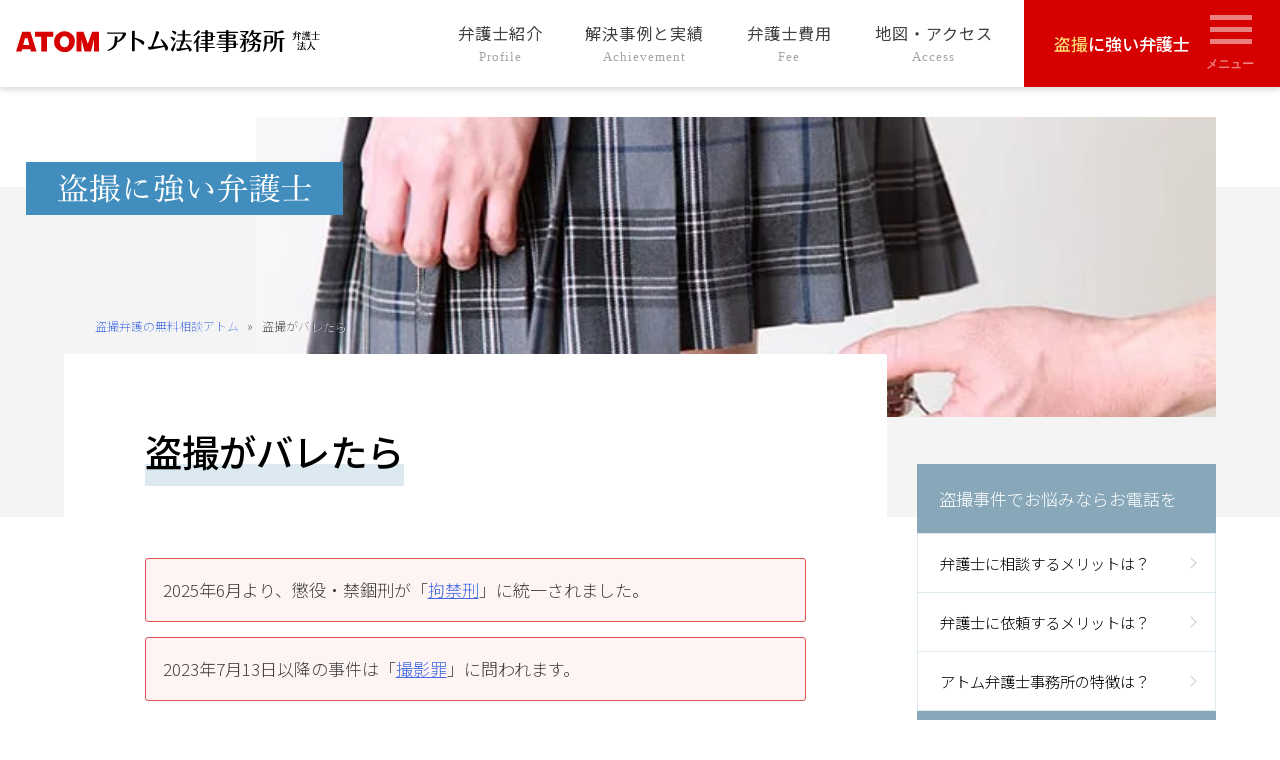

--- FILE ---
content_type: text/html; charset=UTF-8
request_url: https://atombengo.com/tousatsubengo/cont1-2
body_size: 15804
content:
<!doctype html>
<html lang="ja" prefix="og: https://ogp.me/ns#">
<head>
	<meta charset="UTF-8">
	<meta name="viewport" content="width=device-width, initial-scale=1">
	<link rel="profile" href="https://gmpg.org/xfn/11">

	
<!-- Google Tag Manager for WordPress by gtm4wp.com -->
<script data-cfasync="false" data-pagespeed-no-defer>
	var gtm4wp_datalayer_name = "dataLayer";
	var dataLayer = dataLayer || [];
</script>
<!-- End Google Tag Manager for WordPress by gtm4wp.com -->
<!-- Search Engine Optimization by Rank Math - https://rankmath.com/ -->
<title>盗撮がバレたら | 盗撮弁護の無料相談アトム</title>
<meta name="description" content="アトム弁護士事務所のホームページ。無料法律相談あり。盗撮事件の弁護士 逮捕 冤罪の相談。365日24時間、日本全国対応中。"/>
<meta name="robots" content="follow, index, max-snippet:-1, max-video-preview:-1, max-image-preview:large"/>
<link rel="canonical" href="https://atombengo.com/tousatsubengo/cont1-2" />
<meta property="og:locale" content="ja_JP" />
<meta property="og:type" content="article" />
<meta property="og:title" content="盗撮がバレたら | 盗撮弁護の無料相談アトム" />
<meta property="og:description" content="アトム弁護士事務所のホームページ。無料法律相談あり。盗撮事件の弁護士 逮捕 冤罪の相談。365日24時間、日本全国対応中。" />
<meta property="og:url" content="https://atombengo.com/tousatsubengo/cont1-2" />
<meta property="og:site_name" content="盗撮弁護の無料相談アトム" />
<meta property="og:updated_time" content="2023-09-28T09:37:26+09:00" />
<meta property="og:image" content="https://atombengo.com/tousatsubengo/wp-content/uploads/sexual_26.jpg" />
<meta property="og:image:secure_url" content="https://atombengo.com/tousatsubengo/wp-content/uploads/sexual_26.jpg" />
<meta property="og:image:width" content="630" />
<meta property="og:image:height" content="420" />
<meta property="og:image:alt" content="盗撮がバレたら" />
<meta property="og:image:type" content="image/jpeg" />
<meta property="article:published_time" content="2015-07-17T12:41:05+09:00" />
<meta property="article:modified_time" content="2023-09-28T09:37:26+09:00" />
<meta name="twitter:card" content="summary_large_image" />
<meta name="twitter:title" content="盗撮がバレたら | 盗撮弁護の無料相談アトム" />
<meta name="twitter:description" content="アトム弁護士事務所のホームページ。無料法律相談あり。盗撮事件の弁護士 逮捕 冤罪の相談。365日24時間、日本全国対応中。" />
<meta name="twitter:image" content="https://atombengo.com/tousatsubengo/wp-content/uploads/sexual_26.jpg" />
<script type="application/ld+json" class="rank-math-schema">{"@context":"https://schema.org","@graph":[{"@type":"Organization","@id":"https://atombengo.com/tousatsubengo/#organization","name":"\u30a2\u30c8\u30e0\u6cd5\u5f8b\u4e8b\u52d9\u6240\u5f01\u8b77\u58eb\u6cd5\u4eba","logo":{"@type":"ImageObject","@id":"https://atombengo.com/tousatsubengo/#logo","url":"https://atombengo.com/tousatsubengo/wp-content/uploads/atomlogo_160_50-1-1.png","contentUrl":"https://atombengo.com/tousatsubengo/wp-content/uploads/atomlogo_160_50-1-1.png","caption":"\u76d7\u64ae\u5f01\u8b77\u306e\u7121\u6599\u76f8\u8ac7\u30a2\u30c8\u30e0","inLanguage":"ja","width":"160","height":"50"}},{"@type":"WebSite","@id":"https://atombengo.com/tousatsubengo/#website","url":"https://atombengo.com/tousatsubengo","name":"\u76d7\u64ae\u5f01\u8b77\u306e\u7121\u6599\u76f8\u8ac7\u30a2\u30c8\u30e0","publisher":{"@id":"https://atombengo.com/tousatsubengo/#organization"},"inLanguage":"ja"},{"@type":"ImageObject","@id":"https://atombengo.com/tousatsubengo/wp-content/uploads/sexual_26.jpg","url":"https://atombengo.com/tousatsubengo/wp-content/uploads/sexual_26.jpg","width":"630","height":"420","inLanguage":"ja"},{"@type":"BreadcrumbList","@id":"https://atombengo.com/tousatsubengo/cont1-2#breadcrumb","itemListElement":[{"@type":"ListItem","position":"1","item":{"@id":"https://atombengo.com/tousatsubengo","name":"\u76d7\u64ae\u5f01\u8b77\u306e\u7121\u6599\u76f8\u8ac7\u30a2\u30c8\u30e0"}},{"@type":"ListItem","position":"2","item":{"@id":"https://atombengo.com/tousatsubengo/cont1-2","name":"\u76d7\u64ae\u304c\u30d0\u30ec\u305f\u3089"}}]},{"@type":"WebPage","@id":"https://atombengo.com/tousatsubengo/cont1-2#webpage","url":"https://atombengo.com/tousatsubengo/cont1-2","name":"\u76d7\u64ae\u304c\u30d0\u30ec\u305f\u3089 | \u76d7\u64ae\u5f01\u8b77\u306e\u7121\u6599\u76f8\u8ac7\u30a2\u30c8\u30e0","datePublished":"2015-07-17T12:41:05+09:00","dateModified":"2023-09-28T09:37:26+09:00","isPartOf":{"@id":"https://atombengo.com/tousatsubengo/#website"},"primaryImageOfPage":{"@id":"https://atombengo.com/tousatsubengo/wp-content/uploads/sexual_26.jpg"},"inLanguage":"ja","breadcrumb":{"@id":"https://atombengo.com/tousatsubengo/cont1-2#breadcrumb"}},{"@type":"Person","@id":"https://atombengo.com/tousatsubengo/cont1-2#author","name":"atomman","image":{"@type":"ImageObject","@id":"https://secure.gravatar.com/avatar/a97cc4e5610ef13fce0e389f841418be?s=96&amp;d=mm&amp;r=g","url":"https://secure.gravatar.com/avatar/a97cc4e5610ef13fce0e389f841418be?s=96&amp;d=mm&amp;r=g","caption":"atomman","inLanguage":"ja"},"worksFor":{"@id":"https://atombengo.com/tousatsubengo/#organization"}},{"@type":"Article","headline":"\u76d7\u64ae\u304c\u30d0\u30ec\u305f\u3089 | \u76d7\u64ae\u5f01\u8b77\u306e\u7121\u6599\u76f8\u8ac7\u30a2\u30c8\u30e0","datePublished":"2015-07-17T12:41:05+09:00","dateModified":"2023-09-28T09:37:26+09:00","author":{"@id":"https://atombengo.com/tousatsubengo/cont1-2#author","name":"atomman"},"publisher":{"@id":"https://atombengo.com/tousatsubengo/#organization"},"description":"\u30a2\u30c8\u30e0\u5f01\u8b77\u58eb\u4e8b\u52d9\u6240\u306e\u30db\u30fc\u30e0\u30da\u30fc\u30b8\u3002\u7121\u6599\u6cd5\u5f8b\u76f8\u8ac7\u3042\u308a\u3002\u76d7\u64ae\u4e8b\u4ef6\u306e\u5f01\u8b77\u58eb \u902e\u6355 \u51a4\u7f6a\u306e\u76f8\u8ac7\u3002365\u65e524\u6642\u9593\u3001\u65e5\u672c\u5168\u56fd\u5bfe\u5fdc\u4e2d\u3002","name":"\u76d7\u64ae\u304c\u30d0\u30ec\u305f\u3089 | \u76d7\u64ae\u5f01\u8b77\u306e\u7121\u6599\u76f8\u8ac7\u30a2\u30c8\u30e0","@id":"https://atombengo.com/tousatsubengo/cont1-2#richSnippet","isPartOf":{"@id":"https://atombengo.com/tousatsubengo/cont1-2#webpage"},"image":{"@id":"https://atombengo.com/tousatsubengo/wp-content/uploads/sexual_26.jpg"},"inLanguage":"ja","mainEntityOfPage":{"@id":"https://atombengo.com/tousatsubengo/cont1-2#webpage"}}]}</script>
<!-- /Rank Math WordPress SEO プラグイン -->

<link rel='dns-prefetch' href='//www.google-analytics.com' />
<link rel='dns-prefetch' href='//www.googletagmanager.com' />
<link rel='preconnect' href='https://www.google-analytics.com' />
<link rel='preconnect' href='https://www.googletagmanager.com' />
<link rel="alternate" type="application/rss+xml" title="盗撮弁護の無料相談アトム &raquo; フィード" href="https://atombengo.com/tousatsubengo/feed" />
<link rel="alternate" type="application/rss+xml" title="盗撮弁護の無料相談アトム &raquo; コメントフィード" href="https://atombengo.com/tousatsubengo/comments/feed" />
<script>
window._wpemojiSettings = {"baseUrl":"https:\/\/s.w.org\/images\/core\/emoji\/15.0.3\/72x72\/","ext":".png","svgUrl":"https:\/\/s.w.org\/images\/core\/emoji\/15.0.3\/svg\/","svgExt":".svg","source":{"concatemoji":"https:\/\/atombengo.com\/tousatsubengo\/wp-includes\/js\/wp-emoji-release.min.js?ver=6.5.5"}};
/*! This file is auto-generated */
!function(i,n){var o,s,e;function c(e){try{var t={supportTests:e,timestamp:(new Date).valueOf()};sessionStorage.setItem(o,JSON.stringify(t))}catch(e){}}function p(e,t,n){e.clearRect(0,0,e.canvas.width,e.canvas.height),e.fillText(t,0,0);var t=new Uint32Array(e.getImageData(0,0,e.canvas.width,e.canvas.height).data),r=(e.clearRect(0,0,e.canvas.width,e.canvas.height),e.fillText(n,0,0),new Uint32Array(e.getImageData(0,0,e.canvas.width,e.canvas.height).data));return t.every(function(e,t){return e===r[t]})}function u(e,t,n){switch(t){case"flag":return n(e,"\ud83c\udff3\ufe0f\u200d\u26a7\ufe0f","\ud83c\udff3\ufe0f\u200b\u26a7\ufe0f")?!1:!n(e,"\ud83c\uddfa\ud83c\uddf3","\ud83c\uddfa\u200b\ud83c\uddf3")&&!n(e,"\ud83c\udff4\udb40\udc67\udb40\udc62\udb40\udc65\udb40\udc6e\udb40\udc67\udb40\udc7f","\ud83c\udff4\u200b\udb40\udc67\u200b\udb40\udc62\u200b\udb40\udc65\u200b\udb40\udc6e\u200b\udb40\udc67\u200b\udb40\udc7f");case"emoji":return!n(e,"\ud83d\udc26\u200d\u2b1b","\ud83d\udc26\u200b\u2b1b")}return!1}function f(e,t,n){var r="undefined"!=typeof WorkerGlobalScope&&self instanceof WorkerGlobalScope?new OffscreenCanvas(300,150):i.createElement("canvas"),a=r.getContext("2d",{willReadFrequently:!0}),o=(a.textBaseline="top",a.font="600 32px Arial",{});return e.forEach(function(e){o[e]=t(a,e,n)}),o}function t(e){var t=i.createElement("script");t.src=e,t.defer=!0,i.head.appendChild(t)}"undefined"!=typeof Promise&&(o="wpEmojiSettingsSupports",s=["flag","emoji"],n.supports={everything:!0,everythingExceptFlag:!0},e=new Promise(function(e){i.addEventListener("DOMContentLoaded",e,{once:!0})}),new Promise(function(t){var n=function(){try{var e=JSON.parse(sessionStorage.getItem(o));if("object"==typeof e&&"number"==typeof e.timestamp&&(new Date).valueOf()<e.timestamp+604800&&"object"==typeof e.supportTests)return e.supportTests}catch(e){}return null}();if(!n){if("undefined"!=typeof Worker&&"undefined"!=typeof OffscreenCanvas&&"undefined"!=typeof URL&&URL.createObjectURL&&"undefined"!=typeof Blob)try{var e="postMessage("+f.toString()+"("+[JSON.stringify(s),u.toString(),p.toString()].join(",")+"));",r=new Blob([e],{type:"text/javascript"}),a=new Worker(URL.createObjectURL(r),{name:"wpTestEmojiSupports"});return void(a.onmessage=function(e){c(n=e.data),a.terminate(),t(n)})}catch(e){}c(n=f(s,u,p))}t(n)}).then(function(e){for(var t in e)n.supports[t]=e[t],n.supports.everything=n.supports.everything&&n.supports[t],"flag"!==t&&(n.supports.everythingExceptFlag=n.supports.everythingExceptFlag&&n.supports[t]);n.supports.everythingExceptFlag=n.supports.everythingExceptFlag&&!n.supports.flag,n.DOMReady=!1,n.readyCallback=function(){n.DOMReady=!0}}).then(function(){return e}).then(function(){var e;n.supports.everything||(n.readyCallback(),(e=n.source||{}).concatemoji?t(e.concatemoji):e.wpemoji&&e.twemoji&&(t(e.twemoji),t(e.wpemoji)))}))}((window,document),window._wpemojiSettings);
</script>
<style id='wp-emoji-styles-inline-css'>

	img.wp-smiley, img.emoji {
		display: inline !important;
		border: none !important;
		box-shadow: none !important;
		height: 1em !important;
		width: 1em !important;
		margin: 0 0.07em !important;
		vertical-align: -0.1em !important;
		background: none !important;
		padding: 0 !important;
	}
</style>
<link rel='stylesheet' id='wp-block-library-css' href='https://atombengo.com/tousatsubengo/wp-includes/css/dist/block-library/style.min.css?ver=6.5.5' media='all' />
<style id='classic-theme-styles-inline-css'>
/*! This file is auto-generated */
.wp-block-button__link{color:#fff;background-color:#32373c;border-radius:9999px;box-shadow:none;text-decoration:none;padding:calc(.667em + 2px) calc(1.333em + 2px);font-size:1.125em}.wp-block-file__button{background:#32373c;color:#fff;text-decoration:none}
</style>
<style id='global-styles-inline-css'>
body{--wp--preset--color--black: #000000;--wp--preset--color--cyan-bluish-gray: #abb8c3;--wp--preset--color--white: #ffffff;--wp--preset--color--pale-pink: #f78da7;--wp--preset--color--vivid-red: #cf2e2e;--wp--preset--color--luminous-vivid-orange: #ff6900;--wp--preset--color--luminous-vivid-amber: #fcb900;--wp--preset--color--light-green-cyan: #7bdcb5;--wp--preset--color--vivid-green-cyan: #00d084;--wp--preset--color--pale-cyan-blue: #8ed1fc;--wp--preset--color--vivid-cyan-blue: #0693e3;--wp--preset--color--vivid-purple: #9b51e0;--wp--preset--gradient--vivid-cyan-blue-to-vivid-purple: linear-gradient(135deg,rgba(6,147,227,1) 0%,rgb(155,81,224) 100%);--wp--preset--gradient--light-green-cyan-to-vivid-green-cyan: linear-gradient(135deg,rgb(122,220,180) 0%,rgb(0,208,130) 100%);--wp--preset--gradient--luminous-vivid-amber-to-luminous-vivid-orange: linear-gradient(135deg,rgba(252,185,0,1) 0%,rgba(255,105,0,1) 100%);--wp--preset--gradient--luminous-vivid-orange-to-vivid-red: linear-gradient(135deg,rgba(255,105,0,1) 0%,rgb(207,46,46) 100%);--wp--preset--gradient--very-light-gray-to-cyan-bluish-gray: linear-gradient(135deg,rgb(238,238,238) 0%,rgb(169,184,195) 100%);--wp--preset--gradient--cool-to-warm-spectrum: linear-gradient(135deg,rgb(74,234,220) 0%,rgb(151,120,209) 20%,rgb(207,42,186) 40%,rgb(238,44,130) 60%,rgb(251,105,98) 80%,rgb(254,248,76) 100%);--wp--preset--gradient--blush-light-purple: linear-gradient(135deg,rgb(255,206,236) 0%,rgb(152,150,240) 100%);--wp--preset--gradient--blush-bordeaux: linear-gradient(135deg,rgb(254,205,165) 0%,rgb(254,45,45) 50%,rgb(107,0,62) 100%);--wp--preset--gradient--luminous-dusk: linear-gradient(135deg,rgb(255,203,112) 0%,rgb(199,81,192) 50%,rgb(65,88,208) 100%);--wp--preset--gradient--pale-ocean: linear-gradient(135deg,rgb(255,245,203) 0%,rgb(182,227,212) 50%,rgb(51,167,181) 100%);--wp--preset--gradient--electric-grass: linear-gradient(135deg,rgb(202,248,128) 0%,rgb(113,206,126) 100%);--wp--preset--gradient--midnight: linear-gradient(135deg,rgb(2,3,129) 0%,rgb(40,116,252) 100%);--wp--preset--font-size--small: 13px;--wp--preset--font-size--medium: 20px;--wp--preset--font-size--large: 36px;--wp--preset--font-size--x-large: 42px;--wp--preset--spacing--20: 0.44rem;--wp--preset--spacing--30: 0.67rem;--wp--preset--spacing--40: 1rem;--wp--preset--spacing--50: 1.5rem;--wp--preset--spacing--60: 2.25rem;--wp--preset--spacing--70: 3.38rem;--wp--preset--spacing--80: 5.06rem;--wp--preset--shadow--natural: 6px 6px 9px rgba(0, 0, 0, 0.2);--wp--preset--shadow--deep: 12px 12px 50px rgba(0, 0, 0, 0.4);--wp--preset--shadow--sharp: 6px 6px 0px rgba(0, 0, 0, 0.2);--wp--preset--shadow--outlined: 6px 6px 0px -3px rgba(255, 255, 255, 1), 6px 6px rgba(0, 0, 0, 1);--wp--preset--shadow--crisp: 6px 6px 0px rgba(0, 0, 0, 1);}:where(.is-layout-flex){gap: 0.5em;}:where(.is-layout-grid){gap: 0.5em;}body .is-layout-flex{display: flex;}body .is-layout-flex{flex-wrap: wrap;align-items: center;}body .is-layout-flex > *{margin: 0;}body .is-layout-grid{display: grid;}body .is-layout-grid > *{margin: 0;}:where(.wp-block-columns.is-layout-flex){gap: 2em;}:where(.wp-block-columns.is-layout-grid){gap: 2em;}:where(.wp-block-post-template.is-layout-flex){gap: 1.25em;}:where(.wp-block-post-template.is-layout-grid){gap: 1.25em;}.has-black-color{color: var(--wp--preset--color--black) !important;}.has-cyan-bluish-gray-color{color: var(--wp--preset--color--cyan-bluish-gray) !important;}.has-white-color{color: var(--wp--preset--color--white) !important;}.has-pale-pink-color{color: var(--wp--preset--color--pale-pink) !important;}.has-vivid-red-color{color: var(--wp--preset--color--vivid-red) !important;}.has-luminous-vivid-orange-color{color: var(--wp--preset--color--luminous-vivid-orange) !important;}.has-luminous-vivid-amber-color{color: var(--wp--preset--color--luminous-vivid-amber) !important;}.has-light-green-cyan-color{color: var(--wp--preset--color--light-green-cyan) !important;}.has-vivid-green-cyan-color{color: var(--wp--preset--color--vivid-green-cyan) !important;}.has-pale-cyan-blue-color{color: var(--wp--preset--color--pale-cyan-blue) !important;}.has-vivid-cyan-blue-color{color: var(--wp--preset--color--vivid-cyan-blue) !important;}.has-vivid-purple-color{color: var(--wp--preset--color--vivid-purple) !important;}.has-black-background-color{background-color: var(--wp--preset--color--black) !important;}.has-cyan-bluish-gray-background-color{background-color: var(--wp--preset--color--cyan-bluish-gray) !important;}.has-white-background-color{background-color: var(--wp--preset--color--white) !important;}.has-pale-pink-background-color{background-color: var(--wp--preset--color--pale-pink) !important;}.has-vivid-red-background-color{background-color: var(--wp--preset--color--vivid-red) !important;}.has-luminous-vivid-orange-background-color{background-color: var(--wp--preset--color--luminous-vivid-orange) !important;}.has-luminous-vivid-amber-background-color{background-color: var(--wp--preset--color--luminous-vivid-amber) !important;}.has-light-green-cyan-background-color{background-color: var(--wp--preset--color--light-green-cyan) !important;}.has-vivid-green-cyan-background-color{background-color: var(--wp--preset--color--vivid-green-cyan) !important;}.has-pale-cyan-blue-background-color{background-color: var(--wp--preset--color--pale-cyan-blue) !important;}.has-vivid-cyan-blue-background-color{background-color: var(--wp--preset--color--vivid-cyan-blue) !important;}.has-vivid-purple-background-color{background-color: var(--wp--preset--color--vivid-purple) !important;}.has-black-border-color{border-color: var(--wp--preset--color--black) !important;}.has-cyan-bluish-gray-border-color{border-color: var(--wp--preset--color--cyan-bluish-gray) !important;}.has-white-border-color{border-color: var(--wp--preset--color--white) !important;}.has-pale-pink-border-color{border-color: var(--wp--preset--color--pale-pink) !important;}.has-vivid-red-border-color{border-color: var(--wp--preset--color--vivid-red) !important;}.has-luminous-vivid-orange-border-color{border-color: var(--wp--preset--color--luminous-vivid-orange) !important;}.has-luminous-vivid-amber-border-color{border-color: var(--wp--preset--color--luminous-vivid-amber) !important;}.has-light-green-cyan-border-color{border-color: var(--wp--preset--color--light-green-cyan) !important;}.has-vivid-green-cyan-border-color{border-color: var(--wp--preset--color--vivid-green-cyan) !important;}.has-pale-cyan-blue-border-color{border-color: var(--wp--preset--color--pale-cyan-blue) !important;}.has-vivid-cyan-blue-border-color{border-color: var(--wp--preset--color--vivid-cyan-blue) !important;}.has-vivid-purple-border-color{border-color: var(--wp--preset--color--vivid-purple) !important;}.has-vivid-cyan-blue-to-vivid-purple-gradient-background{background: var(--wp--preset--gradient--vivid-cyan-blue-to-vivid-purple) !important;}.has-light-green-cyan-to-vivid-green-cyan-gradient-background{background: var(--wp--preset--gradient--light-green-cyan-to-vivid-green-cyan) !important;}.has-luminous-vivid-amber-to-luminous-vivid-orange-gradient-background{background: var(--wp--preset--gradient--luminous-vivid-amber-to-luminous-vivid-orange) !important;}.has-luminous-vivid-orange-to-vivid-red-gradient-background{background: var(--wp--preset--gradient--luminous-vivid-orange-to-vivid-red) !important;}.has-very-light-gray-to-cyan-bluish-gray-gradient-background{background: var(--wp--preset--gradient--very-light-gray-to-cyan-bluish-gray) !important;}.has-cool-to-warm-spectrum-gradient-background{background: var(--wp--preset--gradient--cool-to-warm-spectrum) !important;}.has-blush-light-purple-gradient-background{background: var(--wp--preset--gradient--blush-light-purple) !important;}.has-blush-bordeaux-gradient-background{background: var(--wp--preset--gradient--blush-bordeaux) !important;}.has-luminous-dusk-gradient-background{background: var(--wp--preset--gradient--luminous-dusk) !important;}.has-pale-ocean-gradient-background{background: var(--wp--preset--gradient--pale-ocean) !important;}.has-electric-grass-gradient-background{background: var(--wp--preset--gradient--electric-grass) !important;}.has-midnight-gradient-background{background: var(--wp--preset--gradient--midnight) !important;}.has-small-font-size{font-size: var(--wp--preset--font-size--small) !important;}.has-medium-font-size{font-size: var(--wp--preset--font-size--medium) !important;}.has-large-font-size{font-size: var(--wp--preset--font-size--large) !important;}.has-x-large-font-size{font-size: var(--wp--preset--font-size--x-large) !important;}
.wp-block-navigation a:where(:not(.wp-element-button)){color: inherit;}
:where(.wp-block-post-template.is-layout-flex){gap: 1.25em;}:where(.wp-block-post-template.is-layout-grid){gap: 1.25em;}
:where(.wp-block-columns.is-layout-flex){gap: 2em;}:where(.wp-block-columns.is-layout-grid){gap: 2em;}
.wp-block-pullquote{font-size: 1.5em;line-height: 1.6;}
</style>
<link rel='stylesheet' id='atomzaimei2021-style-css' href='https://atombengo.com/tousatsubengo/wp-content/themes/atomzaimei2021/style.css?ver=1.0.0' media='all' />
<script src="//atombengo.com/wp-includes/js/jquery/jquery.min.js?ver=6.5.5" id="jquery-js"></script>
<link rel="https://api.w.org/" href="https://atombengo.com/tousatsubengo/wp-json/" /><link rel="alternate" type="application/json" href="https://atombengo.com/tousatsubengo/wp-json/wp/v2/pages/5029" /><meta name="generator" content="WordPress 6.5.5" />
<link rel="alternate" type="application/json+oembed" href="https://atombengo.com/tousatsubengo/wp-json/oembed/1.0/embed?url=https%3A%2F%2Fatombengo.com%2Ftousatsubengo%2Fcont1-2" />
<link rel="alternate" type="text/xml+oembed" href="https://atombengo.com/tousatsubengo/wp-json/oembed/1.0/embed?url=https%3A%2F%2Fatombengo.com%2Ftousatsubengo%2Fcont1-2&#038;format=xml" />

<!-- Google Tag Manager for WordPress by gtm4wp.com -->
<!-- GTM Container placement set to footer -->
<script data-cfasync="false" data-pagespeed-no-defer>
	var dataLayer_content = {"pagePostType":"page","pagePostType2":"single-page","pagePostAuthor":"atomman"};
	dataLayer.push( dataLayer_content );
</script>
<script data-cfasync="false" data-pagespeed-no-defer>
(function(w,d,s,l,i){w[l]=w[l]||[];w[l].push({'gtm.start':
new Date().getTime(),event:'gtm.js'});var f=d.getElementsByTagName(s)[0],
j=d.createElement(s),dl=l!='dataLayer'?'&l='+l:'';j.async=true;j.src=
'//www.googletagmanager.com/gtm.js?id='+i+dl;f.parentNode.insertBefore(j,f);
})(window,document,'script','dataLayer','GTM-P35MVFM3');
</script>
<!-- End Google Tag Manager for WordPress by gtm4wp.com --><style>.removed_link, a.removed_link {
	text-decoration: line-through;
}</style><link rel="icon" href="https://atombengo.com/tousatsubengo/wp-content/uploads/cropped-tousatsu_fav-32x32.png" sizes="32x32" />
<link rel="icon" href="https://atombengo.com/tousatsubengo/wp-content/uploads/cropped-tousatsu_fav-192x192.png" sizes="192x192" />
<link rel="apple-touch-icon" href="https://atombengo.com/tousatsubengo/wp-content/uploads/cropped-tousatsu_fav-180x180.png" />
<meta name="msapplication-TileImage" content="https://atombengo.com/tousatsubengo/wp-content/uploads/cropped-tousatsu_fav-270x270.png" />
	
	<link rel="preconnect" href="https://fonts.googleapis.com">
	<link rel="preconnect" href="https://fonts.gstatic.com" crossorigin>
	<link href="https://fonts.googleapis.com/css2?family=Noto+Sans+JP:wght@100;300;400;500;700&display=swap" rel="stylesheet">
	
</head>

<body class="page-template-default page page-id-5029">
<div id="page" class="site">
	<a class="skip-link screen-reader-text" href="#primary">Skip to content</a>

	
	<header id="masthead" class="site-header ">
		<div class="site-branding">
							<p class="site-title">
					<a href="https://atombengo.com/tousatsubengo/" rel="home">
						<img class="pclogo" src="https://atombengo.com/tousatsubengo/wp-content/themes/atomzaimei2021/img/logo.svg" width="423" height="31" alt="アトム法律事務所弁護士法人">
						<img class="splogo" src="https://atombengo.com/tousatsubengo/wp-content/themes/atomzaimei2021/img/atom_mark_white.svg" width="47" height="12" alt="アトム法律事務所弁護士法人">
					</a>
				</p>
						</div><!-- .site-branding -->

		<nav id="site-navigation" class="main-navigation">
							<ul class="pcitem about-menu">
					<li class="menu-item menu-item-type-post_type_archive menu-item-object-profile menu-item-20366"><a title="Profile" href="https://atombengo.com/tousatsubengo/profile">弁護士紹介<br /><small>Profile</small></a></li>
<li class="menu-item menu-item-type-post_type_archive menu-item-object-voice menu-item-20821"><a title="Achievement" href="https://atombengo.com/tousatsubengo/voice">解決事例と実績<br /><small>Achievement</small></a></li>
<li class="menu-item menu-item-type-post_type_archive menu-item-object-fee menu-item-20367"><a title="Fee" href="https://atombengo.com/tousatsubengo/fee">弁護士費用<br /><small>Fee</small></a></li>
<li class="menu-item menu-item-type-post_type_archive menu-item-object-access menu-item-20368"><a title="Access" href="https://atombengo.com/tousatsubengo/access">地図・アクセス<br /><small>Access</small></a></li>
				</ul>
						<div class="catch-menu">
				<a href="https://atombengo.com/tousatsubengo/"> <b>盗撮</b>に強い弁護士</a>
				<button class="menu-toggle" aria-controls="primary-menu" aria-expanded="false">
					<img class="pcitem" src="https://atombengo.com/tousatsubengo/wp-content/themes/atomzaimei2021/img/menu.svg" width="48" height="57" alt="メニュー アイコン">
					<img class="spitem" src="https://atombengo.com/tousatsubengo/wp-content/themes/atomzaimei2021/img/menu_gray.svg" width="32" height="30" alt="メニュー アイコン">
				</button>
				<div id="primary-menu" class="pri-menu">			
					<div class="santen santen-btns spitem">
	<h2><span>無料相談予約はこちら</span></h2>
	<a href="tel:0120-204-911" class="Tel GT_spmenu">	
		<b>タップで電話をかける</b>
		<img src="https://atombengo.com/tousatsubengo/wp-content/themes/atomzaimei2021/img/santen_pc_tel_204.svg" width="700" height="76" alt="0120-204-911">
		<div><span>電話受付</span>24時間365日!全国対応!</div>
	</a>
	<div class="line-mail-btns">
		<a href="https://line.me/R/ti/p/@160wmzan" class="Line GT_spmenu"><i class="lineicon"></i>LINEで相談案内</a>
		<a href="/contact" class="Mail GT_spmenu"><i class="mailicon"></i>メールで相談予約</a>
	</div>
</div>

<div class="santen santen-pc pcitem">
	<h2 class="belt"><span>無料相談予約をご希望される方はこちら</span></h2>
	<div class="santen-box pa-40">
		<div class="pl-5p pr-3p">
			<div class="santen-appeal"><b>24時間365日!全国対応!</b></div>
			<img src="https://atombengo.com/tousatsubengo/wp-content/themes/atomzaimei2021/img/santen_pc_tel_204.svg" width="700" height="76" alt="0120-204-911">
		</div>
		<div class="line-form-btns">
			<a href="https://line.me/R/ti/p/@160wmzan" class="Line GT_spmenu"><i class="lineicon"></i>LINEで相談案内</a>
			<a href="/contact" class="Mail GT_spmenu"><i class="mailicon"></i>メールで相談予約</a>
		</div>
	</div>
</div>

					<aside class="nav-menu-box">
						<div class="nav-menu"><h3 class="widget-title">盗撮事件でお悩みならお電話を</h3><div class="menu-merit-container"><ul id="menu-merit" class="menu"><li class="menu-item menu-item-type-post_type menu-item-object-page menu-item-12702"><a href="https://atombengo.com/tousatsubengo/merit1">弁護士に相談するメリットは？<br /><small></small></a></li>
<li class="menu-item menu-item-type-post_type menu-item-object-page menu-item-12703"><a href="https://atombengo.com/tousatsubengo/merit2">弁護士に依頼するメリットは？<br /><small></small></a></li>
<li class="menu-item menu-item-type-post_type menu-item-object-page menu-item-12704"><a href="https://atombengo.com/tousatsubengo/merit3">アトム弁護士事務所の特徴は？<br /><small></small></a></li>
</ul></div></div><div class="nav-menu"><h3 class="widget-title">盗撮事件のよくある相談・お悩み</h3><div class="menu-worries-container"><ul id="menu-worries" class="menu"><li class="menu-item menu-item-type-post_type menu-item-object-page menu-item-12707"><a href="https://atombengo.com/tousatsubengo/cont2-1">不起訴にしてほしい、前科をつけたくない<br /><small></small></a></li>
<li class="menu-item menu-item-type-post_type menu-item-object-page menu-item-12706"><a href="https://atombengo.com/tousatsubengo/cont2-3">釈放してほしい、保釈してほしい<br /><small></small></a></li>
<li class="menu-item menu-item-type-post_type menu-item-object-page menu-item-12705"><a href="https://atombengo.com/tousatsubengo/cont2-5">示談をしてほしい、被害者に謝りたい<br /><small></small></a></li>
</ul></div></div><div class="nav-menu"><h3 class="widget-title">アトムについて</h3><div class="menu-g-navi-container"><ul id="menu-g-navi-1" class="menu"><li class="menu-item menu-item-type-post_type_archive menu-item-object-profile menu-item-20366"><a title="Profile" href="https://atombengo.com/tousatsubengo/profile">弁護士紹介<br /><small>Profile</small></a></li>
<li class="menu-item menu-item-type-post_type_archive menu-item-object-voice menu-item-20821"><a title="Achievement" href="https://atombengo.com/tousatsubengo/voice">解決事例と実績<br /><small>Achievement</small></a></li>
<li class="menu-item menu-item-type-post_type_archive menu-item-object-fee menu-item-20367"><a title="Fee" href="https://atombengo.com/tousatsubengo/fee">弁護士費用<br /><small>Fee</small></a></li>
<li class="menu-item menu-item-type-post_type_archive menu-item-object-access menu-item-20368"><a title="Access" href="https://atombengo.com/tousatsubengo/access">地図・アクセス<br /><small>Access</small></a></li>
</ul></div></div>					</aside>
				</div>
			</div>

		</nav><!-- #site-navigation -->
	</header><!-- #masthead -->

	<main id="primary" class="site-main">
		<div class="decoration-top">
			<hr class="bg-gray">
			<span class="decoration-title">
				<img src="https://atombengo.com/tousatsubengo/wp-content/themes/atomzaimei2021/img/sitetitle.svg" width="253" height="30" alt="盗撮に強い弁護士">
			</span>

			
		<div class="post-thumbnail">
			<img width="630" height="420" src="https://atombengo.com/tousatsubengo/wp-content/uploads/sexual_26.jpg" class="attachment-full size-full wp-post-image" alt="" decoding="async" fetchpriority="high" srcset="https://atombengo.com/tousatsubengo/wp-content/uploads/sexual_26.jpg 630w, https://atombengo.com/tousatsubengo/wp-content/uploads/sexual_26-300x200.jpg 300w" sizes="(max-width: 630px) 100vw, 630px" />		</div><!-- .post-thumbnail -->

		
		</div>
		<nav aria-label="breadcrumbs" class="rank-math-breadcrumb"><p><a href="https://atombengo.com/tousatsubengo">盗撮弁護の無料相談アトム</a><span class="separator"> &raquo; </span><span class="last">盗撮がバレたら</span></p></nav>		<div class="flex fl-align-top">
			
<article id="post-5029" class="post-5029 page type-page status-publish has-post-thumbnail hentry">
	<header class="entry-header">
		<h1 class="entry-title">盗撮がバレたら</h1>	</header><!-- .entry-header -->

	<div class="entry-content">

	
    <div class="wp-block-group essential kaisei is-layout-flow">
        <div class="wp-block-group__inner-container">
            <p>2025年6月より、懲役・禁錮刑が「<a target="_blank" href="https://atombengo.com/column/21904">拘禁刑</a>」に統一されました。
            </p>
        </div>
    </div>


<div class="wp-block-group essential kaisei is-layout-flow">
    <div class="wp-block-group__inner-container">
        <p>2023年7月13日以降の事件は「<a target="_blank" href="https://atombengo.com/column/27211">撮影罪</a>」に問われます。</p>
    </div>
</div>


	
<p>「電車で女子高校生のスカートの中を盗撮していたのが見つかってしまった。」<br>「盗撮が発見されてしまいどうしたらいいのか分からない。」</p>



<p><strong>盗撮が見つかってしまい、お悩みの方</strong>へ。<br>このページでは、<strong>盗撮が発見された時に被疑者が取るべき行動</strong>について解説しています。</p>



<p><strong>盗撮事件に強い弁護士に相談</strong>して、<strong>早期釈放</strong>ならびに<strong>無罪を獲得</strong>しましょう。</p>



<h2 class="wp-block-heading nofirst">１　盗撮行為の罰条</h2>



<p>盗撮は撮影罪に該当する犯罪行為です。</p>



<p>撮影罪とは「性的姿態等撮影罪」の略称で、体の性的な部位や下着などを相手の同意なく撮影したり、盗撮したりする罪のことです。</p>



<p>撮影罪の法定刑は「3年以下の拘禁刑又は300万円以下の罰金」となります。</p>



<p>撮影罪が導入される前の盗撮行為は、電車やデパートなどの公共の場所であれば、都道府県の制定する<strong>迷惑行為防止条例違反</strong>に該当し、個人宅など公共の場所以外での盗撮行為は、<strong>軽犯罪法違反</strong>に該当します。しかし、都道府県によっては、公共の場所以外での盗撮行為も、迷惑防止条例違反に該当する場合があります。</p>



<p>盗撮行為に対する迷惑防止条例が適用される場合の罰則は、各都道府県によって異なりますが、大都市圏では6か月以下の懲役又は50 万円以下の罰金、地方圏では3〜5 万円程度の罰金があるところもあるとされています。</p>



<p>東京都は、迷惑防止条例違反の盗撮行為について、1年以下の懲役又は100 万円以下の罰金に処するとし、その常習者については、2 年以下の懲役又は100 万円以下の罰金と、比較的重い罰則が定められています。</p>



<h2 class="wp-block-heading">２　盗撮の現場を発見されたら</h2>



<p>もし、実際に盗撮をしてしまった場合は<strong>適切な対応をとる</strong>ことが大切です。</p>



<p>撮影罪の盗撮、条例違反の盗撮、軽犯罪法の盗撮、いずれの場合であっても、まずは<strong>弁護士を通じて被害者に謝罪の意思を示す</strong>ことが大切です。<br>仮に被害者の方と示談を締結することができ、許しの意向を示してもらうことができれば、盗撮の態様が悪質な場合（例えば、深夜に他人の家に侵入して盗撮を繰り返していた等）や、過去に同種の前科が多数あるなどの特別の事情がない限り、事件は<strong>不起訴で終了</strong>し、<strong>前科がつかなくて済む</strong>場合もあります。</p>



<p>一方、ご相談者様が盗撮やのぞき見を行っていないにも関わらず、これらの容疑をかけられてしまった場合は、弁護士を通じて被害者と称する人物や目撃者の供述を争い、<strong>無実を主張して不起訴処分を求めていく</strong>ことになります。盗撮事件の場合は、携帯電話やパソコンが押収されることになるので、無実を主張する場合は、これらの中から盗撮画像等の証拠が出てこないことが重要です。</p>



<p>盗撮の現場を発見された場合、その場で被害者に現行犯逮捕される場合があります。<br>もし本当に盗撮を行っていないのにそのような疑いをかけられた場合は、むやみに逃げるのではなく、名刺を渡すなどして自分は盗撮をしていない旨を伝え、<strong>静かにその場を立ち去る</strong>ようにしましょう。逮捕されたことに動揺して突然逃げだすなどした際に、相手を転倒させてしまったような場合は<strong>事態が複雑化してしまう恐れ</strong>があるからです。</p>



<p>一方、もし本当に盗撮をしていたのであれば、まずは被害者に<strong>謝罪の意思</strong>を伝えましょう。警察に連行されたような場合は、弁護士をよんでもらうよう、警察に依頼しましょう。逮捕された場合は、その後に続く<strong>取調べで適切な対応が取れるかどうか</strong>がその後の事件の方向性を大きき左右することになります。したがって、逮捕された場合は先ず<strong>専門家である弁護士を呼び</strong>、今後の対応についてのアドバイスを受けるようにするとよいでしょう。</p>



<h2 class="wp-block-heading">３　盗撮事件で逮捕、冤罪の相談ならアトム法律事務所</h2>



<p>アトム法律事務所は、被疑者（加害者）側の<strong>刑事事件を重点的に扱っている</strong>法律事務所です。そのため、冤罪であるとして争う否認のケース、謝罪や示談を行う被害者対応が弁護活動の中心となる自白のケース、どちらの事件も数多く扱っており、<strong>事件に合った解決案を提示</strong>することができます。</p>



<p>盗撮事件や盗撮の冤罪で逮捕された方、そのご家族の方、ご友人の方は、24時間つながる相談予約窓口をご利用ください。無料のフリーダイヤルを用意して、お電話をお待ちしております。お困りの方、ご不安な方は、まずアトム法律事務所までお電話下さい。</p>
	</div><!-- .entry-content -->

	</article><!-- #post-5029 -->
			
<aside id="secondary" class="side-area">
	<section class="widget widget_nav_menu"><h2 class="widget-title">盗撮事件でお悩みならお電話を</h2><div class="menu-merit-container"><ul id="menu-merit-1" class="menu"><li class="menu-item menu-item-type-post_type menu-item-object-page menu-item-12702"><a href="https://atombengo.com/tousatsubengo/merit1">弁護士に相談するメリットは？<br /><small></small></a></li>
<li class="menu-item menu-item-type-post_type menu-item-object-page menu-item-12703"><a href="https://atombengo.com/tousatsubengo/merit2">弁護士に依頼するメリットは？<br /><small></small></a></li>
<li class="menu-item menu-item-type-post_type menu-item-object-page menu-item-12704"><a href="https://atombengo.com/tousatsubengo/merit3">アトム弁護士事務所の特徴は？<br /><small></small></a></li>
</ul></div></section><section class="widget widget_nav_menu"><h2 class="widget-title">盗撮事件の情報</h2><div class="menu-info-container"><ul id="menu-info" class="menu"><li class="menu-item menu-item-type-post_type menu-item-object-page menu-item-12660"><a href="https://atombengo.com/tousatsubengo/cont1-1">盗撮・盗聴で逮捕なら<br /><small></small></a></li>
<li class="menu-item menu-item-type-post_type menu-item-object-page current-menu-item page_item page-item-5029 current_page_item menu-item-12661"><a href="https://atombengo.com/tousatsubengo/cont1-2" aria-current="page">盗撮がバレたら<br /><small></small></a></li>
<li class="menu-item menu-item-type-post_type menu-item-object-page menu-item-12662"><a href="https://atombengo.com/tousatsubengo/cont1-3">女子高生の盗撮で逮捕なら<br /><small></small></a></li>
<li class="menu-item menu-item-type-post_type menu-item-object-page menu-item-12663"><a href="https://atombengo.com/tousatsubengo/cont1-4">高校生を盗撮で逮捕なら<br /><small></small></a></li>
<li class="menu-item menu-item-type-post_type menu-item-object-page menu-item-12664"><a href="https://atombengo.com/tousatsubengo/cont1-5">電車で盗撮して逮捕なら<br /><small></small></a></li>
<li class="menu-item menu-item-type-post_type menu-item-object-page menu-item-12665"><a href="https://atombengo.com/tousatsubengo/cont1-6">盗撮で逮捕 &#8211; 警察対応の相談<br /><small></small></a></li>
<li class="menu-item menu-item-type-post_type menu-item-object-page menu-item-12666"><a href="https://atombengo.com/tousatsubengo/cont1-7">盗撮で逮捕 &#8211; 釈放の相談<br /><small></small></a></li>
<li class="menu-item menu-item-type-post_type menu-item-object-page menu-item-12667"><a href="https://atombengo.com/tousatsubengo/cont1-8">盗撮で前科阻止<br /><small></small></a></li>
<li class="menu-item menu-item-type-post_type menu-item-object-page menu-item-12668"><a href="https://atombengo.com/tousatsubengo/cont1-9">盗撮で逮捕 &#8211; 釈放・保釈の相談<br /><small></small></a></li>
<li class="menu-item menu-item-type-post_type menu-item-object-page menu-item-12669"><a href="https://atombengo.com/tousatsubengo/cont1-10">盗撮で示談の法律相談<br /><small></small></a></li>
<li class="menu-item menu-item-type-post_type menu-item-object-page menu-item-12670"><a href="https://atombengo.com/tousatsubengo/cont1-11">盗撮で接見の法律相談<br /><small></small></a></li>
<li class="menu-item menu-item-type-post_type menu-item-object-page menu-item-12671"><a href="https://atombengo.com/tousatsubengo/cont1-12">盗撮事件の会社対応<br /><small></small></a></li>
<li class="menu-item menu-item-type-post_type menu-item-object-page menu-item-12672"><a href="https://atombengo.com/tousatsubengo/cont1-13">盗撮が冤罪（無実）なら<br /><small></small></a></li>
<li class="menu-item menu-item-type-post_type menu-item-object-page menu-item-13807"><a href="https://atombengo.com/tousatsubengo/cont1-14">盗撮と迷惑防止条例違反の関係<br /><small></small></a></li>
<li class="menu-item menu-item-type-post_type menu-item-object-page menu-item-13827"><a href="https://atombengo.com/tousatsubengo/cont1-15">盗撮で書類送検されたら<br /><small></small></a></li>
<li class="menu-item menu-item-type-post_type menu-item-object-page menu-item-13842"><a href="https://atombengo.com/tousatsubengo/cont1-16">盗撮で警察沙汰になったら<br /><small></small></a></li>
</ul></div></section><section class="widget widget_nav_menu"><h2 class="widget-title">盗撮事件の弁護活動</h2><div class="menu-activity-container"><ul id="menu-activity" class="menu"><li class="menu-item menu-item-type-post_type menu-item-object-page menu-item-12654"><a href="https://atombengo.com/tousatsubengo/cont2-1">盗撮事件/不起訴・前科阻止してほしい<br /><small></small></a></li>
<li class="menu-item menu-item-type-post_type menu-item-object-page menu-item-12655"><a href="https://atombengo.com/tousatsubengo/cont2-2">不起訴・前科阻止　アトムの解決例<br /><small></small></a></li>
<li class="menu-item menu-item-type-post_type menu-item-object-page menu-item-12656"><a href="https://atombengo.com/tousatsubengo/cont2-3">盗撮事件/釈放・保釈してほしい<br /><small></small></a></li>
<li class="menu-item menu-item-type-post_type menu-item-object-page menu-item-12657"><a href="https://atombengo.com/tousatsubengo/cont2-4">釈放・保釈 アトムの解決例<br /><small></small></a></li>
<li class="menu-item menu-item-type-post_type menu-item-object-page menu-item-12658"><a href="https://atombengo.com/tousatsubengo/cont2-5">盗撮事件/示談・被害者に謝りたい<br /><small></small></a></li>
<li class="menu-item menu-item-type-post_type menu-item-object-page menu-item-12659"><a href="https://atombengo.com/tousatsubengo/cont2-6">示談・謝罪 アトムの解決例<br /><small></small></a></li>
</ul></div></section><section class="widget widget_nav_menu"><h2 class="widget-title">サポートプラン</h2><div class="menu-support-plan-container"><ul id="menu-support-plan" class="menu"><li class="menu-item menu-item-type-post_type menu-item-object-page menu-item-12859"><a href="https://atombengo.com/tousatsubengo/supportplan1">盗撮事件解決までの流れ<br /><small></small></a></li>
<li class="menu-item menu-item-type-post_type menu-item-object-page menu-item-12860"><a href="https://atombengo.com/tousatsubengo/supportplan3">弁護士があなたに代わり謝罪します<br /><small></small></a></li>
<li class="menu-item menu-item-type-post_type menu-item-object-page menu-item-12861"><a href="https://atombengo.com/tousatsubengo/supportplan5">弁護士が不当な請求を防ぎます<br /><small></small></a></li>
<li class="menu-item menu-item-type-post_type menu-item-object-page menu-item-12862"><a href="https://atombengo.com/tousatsubengo/supportplan2">盗撮に強い弁護士とは？<br /><small></small></a></li>
<li class="menu-item menu-item-type-post_type menu-item-object-page menu-item-12863"><a href="https://atombengo.com/tousatsubengo/supportplan4">弁護士があなたを守ります<br /><small></small></a></li>
<li class="menu-item menu-item-type-post_type menu-item-object-page menu-item-12864"><a href="https://atombengo.com/tousatsubengo/supportplan6">弁護士がすぐに面会に行きます<br /><small></small></a></li>
</ul></div></section><section class="widget widget_nav_menu"><h2 class="widget-title">盗撮事件 円満解決のご要望</h2><div class="menu-trouble-plan-container"><ul id="menu-trouble-plan" class="menu"><li class="menu-item menu-item-type-post_type menu-item-object-page menu-item-12871"><a href="https://atombengo.com/tousatsubengo/troubleplan1">不起訴にしてほしい<br /><small></small></a></li>
<li class="menu-item menu-item-type-post_type menu-item-object-page menu-item-12870"><a href="https://atombengo.com/tousatsubengo/troubleplan3">会社対応してほしい<br /><small></small></a></li>
<li class="menu-item menu-item-type-post_type menu-item-object-page menu-item-12869"><a href="https://atombengo.com/tousatsubengo/troubleplan2">前科なしにしてほしい<br /><small></small></a></li>
<li class="menu-item menu-item-type-post_type menu-item-object-page menu-item-12866"><a href="https://atombengo.com/tousatsubengo/troubleplan4">示談にしてほしい<br /><small></small></a></li>
<li class="menu-item menu-item-type-post_type menu-item-object-page menu-item-12865"><a href="https://atombengo.com/tousatsubengo/troubleplan5">釈放してほしい<br /><small></small></a></li>
<li class="menu-item menu-item-type-post_type menu-item-object-page menu-item-12868"><a href="https://atombengo.com/tousatsubengo/troubleplan6">捜査対応してほしい<br /><small></small></a></li>
<li class="menu-item menu-item-type-post_type menu-item-object-page menu-item-12867"><a href="https://atombengo.com/tousatsubengo/troubleplan7">無実証明してほしい<br /><small></small></a></li>
</ul></div></section><section class="widget widget_nav_menu"><h2 class="widget-title">盗撮事件の相談対応支部</h2><div class="menu-region-container"><ul id="menu-region" class="menu"><li class="menu-item menu-item-type-post_type menu-item-object-page menu-item-13944"><a href="https://atombengo.com/tousatsubengo/tousatsuinfo/miyagi">宮城仙台の盗撮事件に強い弁護士<br /><small></small></a></li>
<li class="menu-item menu-item-type-post_type menu-item-object-page menu-item-13942"><a href="https://atombengo.com/tousatsubengo/tousatsuinfo/saitama">埼玉大宮の盗撮事件に強い弁護士<br /><small></small></a></li>
<li class="menu-item menu-item-type-post_type menu-item-object-page menu-item-13946"><a href="https://atombengo.com/tousatsubengo/tousatsuinfo/tokyo">東京の盗撮事件に強い弁護士<br /><small></small></a></li>
<li class="menu-item menu-item-type-post_type menu-item-object-page menu-item-13941"><a href="https://atombengo.com/tousatsubengo/tousatsuinfo/chiba">千葉の盗撮事件に強い弁護士<br /><small></small></a></li>
<li class="menu-item menu-item-type-post_type menu-item-object-page menu-item-13947"><a href="https://atombengo.com/tousatsubengo/tousatsuinfo/kanagawa">神奈川横浜の盗撮事件に強い弁護士<br /><small></small></a></li>
<li class="menu-item menu-item-type-post_type menu-item-object-page menu-item-13945"><a href="https://atombengo.com/tousatsubengo/tousatsuinfo/aichi">愛知名古屋の盗撮事件に強い弁護士<br /><small></small></a></li>
<li class="menu-item menu-item-type-post_type menu-item-object-page menu-item-13943"><a href="https://atombengo.com/tousatsubengo/tousatsuinfo/osaka">大阪の盗撮事件に強い弁護士<br /><small></small></a></li>
<li class="menu-item menu-item-type-post_type menu-item-object-page menu-item-13948"><a href="https://atombengo.com/tousatsubengo/tousatsuinfo/fukuoka">福岡県の盗撮事件に強い弁護士<br /><small></small></a></li>
</ul></div></section><section class="widget widget_nav_menu"><h2 class="widget-title">その他</h2><div class="menu-etc-container"><ul id="menu-etc" class="menu"><li class="menu-item menu-item-type-post_type menu-item-object-page menu-item-13005"><a href="https://atombengo.com/tousatsubengo/faq">盗撮のよくある質問<br /><small></small></a></li>
<li class="menu-item menu-item-type-post_type menu-item-object-page menu-item-12872"><a href="https://atombengo.com/tousatsubengo/tousatsuinfo">地域の盗撮事件情報<br /><small></small></a></li>
<li class="menu-item menu-item-type-post_type menu-item-object-page menu-item-12875"><a href="https://atombengo.com/tousatsubengo/tousatsusituation">頻発する盗撮状況<br /><small></small></a></li>
<li class="menu-item menu-item-type-post_type menu-item-object-page menu-item-12873"><a href="https://atombengo.com/tousatsubengo/tousatsutechnique">最近の盗撮の手口<br /><small></small></a></li>
</ul></div></section><section class="widget widget_nav_menu"><h2 class="widget-title">無料法律相談</h2><div class="menu-free-container"><ul id="menu-free" class="menu"><li class="menu-item menu-item-type-post_type menu-item-object-page menu-item-13415"><a href="https://atombengo.com/tousatsubengo/muryousoudan">無料法律相談<br /><small></small></a></li>
</ul></div></section></aside><!-- #secondary -->		</div>
		<hr class="bg-gray-bottom">
	</main><!-- #main -->


<footer id="colophon" class="site-footer">

			<section id="recommended" class="recommended-posts">
			<div class="recommended-posts-inner">
				<span class="deco-band indigo-light-bg">Tips</span>
				<h2>このページをご覧の方に<br class="spitem"><b>おすすめ</b>の記事</h2>
				<div class="recommended-articles">
					
							<div class="recommended-article">
								<a href="https://atombengo.com/tousatsubengo/cont1-1">
									<div class="recommended-articles-thumbnail">
										<div class="post-thumbnail">
											<img width="300" height="200" src="https://atombengo.com/tousatsubengo/wp-content/uploads/think_0911_4-300x200.jpg" class="attachment-medium size-medium wp-post-image" alt="" decoding="async" loading="lazy" srcset="https://atombengo.com/tousatsubengo/wp-content/uploads/think_0911_4-300x200.jpg 300w, https://atombengo.com/tousatsubengo/wp-content/uploads/think_0911_4.jpg 630w" sizes="(max-width: 300px) 100vw, 300px" />										</div><!-- .post-thumbnail -->
									</div>
									<div style="position:relative;">
										<h3 class="recommended-articles-title">盗撮・盗聴で逮捕なら</h3>
										<div class="recommended-articles-excerpt"><p>「盗撮をしていないのに、盗撮だと疑われてしまって困っている。」「盗撮冤罪に巻き込まれていてどうしたらいいか分からない。」 実際はしていないのに、盗撮の犯人扱いされている、逮捕されたといった盗撮冤罪でお困りの方へ。このペー [&hellip;]</p>
</div>
									</div>
								</a>
							</div>
					
							<div class="recommended-article">
								<a href="https://atombengo.com/tousatsubengo/cont1-10">
									<div class="recommended-articles-thumbnail">
										<div class="post-thumbnail">
											<img width="300" height="200" src="https://atombengo.com/tousatsubengo/wp-content/uploads/pixta_59365390_M-6-300x200.jpg" class="attachment-medium size-medium wp-post-image" alt="" decoding="async" loading="lazy" srcset="https://atombengo.com/tousatsubengo/wp-content/uploads/pixta_59365390_M-6-300x200.jpg 300w, https://atombengo.com/tousatsubengo/wp-content/uploads/pixta_59365390_M-6-1024x683.jpg 1024w, https://atombengo.com/tousatsubengo/wp-content/uploads/pixta_59365390_M-6-768x512.jpg 768w, https://atombengo.com/tousatsubengo/wp-content/uploads/pixta_59365390_M-6.jpg 1280w" sizes="(max-width: 300px) 100vw, 300px" />										</div><!-- .post-thumbnail -->
									</div>
									<div style="position:relative;">
										<h3 class="recommended-articles-title">盗撮で示談の法律相談</h3>
										<div class="recommended-articles-excerpt"><p>「盗撮事件で逮捕されてしまったが、被害者の方に示談をお願いしたい。」 盗撮事件の示談についてお悩みの方へ。示談とは、被害者に対して相応の弁償金を支払った上で「これで事件を解決する」と当事者間で約束することをいいます。この [&hellip;]</p>
</div>
									</div>
								</a>
							</div>
					
							<div class="recommended-article">
								<a href="https://atombengo.com/tousatsubengo/cont1-12">
									<div class="recommended-articles-thumbnail">
										<div class="post-thumbnail">
											<img width="300" height="200" src="https://atombengo.com/tousatsubengo/wp-content/uploads/pixta_27997173_M-300x200.jpg" class="attachment-medium size-medium wp-post-image" alt="" decoding="async" loading="lazy" srcset="https://atombengo.com/tousatsubengo/wp-content/uploads/pixta_27997173_M-300x200.jpg 300w, https://atombengo.com/tousatsubengo/wp-content/uploads/pixta_27997173_M-1024x682.jpg 1024w, https://atombengo.com/tousatsubengo/wp-content/uploads/pixta_27997173_M-768x512.jpg 768w, https://atombengo.com/tousatsubengo/wp-content/uploads/pixta_27997173_M.jpg 1280w" sizes="(max-width: 300px) 100vw, 300px" />										</div><!-- .post-thumbnail -->
									</div>
									<div style="position:relative;">
										<h3 class="recommended-articles-title">盗撮事件の会社対応</h3>
										<div class="recommended-articles-excerpt"><p>「盗撮で逮捕されてしまったけれど、会社にバレてしまうの？」「クビを免れる方法はあるの？」 盗撮事件を起こしてしまい、会社をクビになるのではないかとお悩みの方へ。このページでは、弁護士が会社対応することのメリットや、解雇を [&hellip;]</p>
</div>
									</div>
								</a>
							</div>
					
							<div class="recommended-article">
								<a href="https://atombengo.com/tousatsubengo/cont1-13">
									<div class="recommended-articles-thumbnail">
										<div class="post-thumbnail">
											<img width="300" height="200" src="https://atombengo.com/tousatsubengo/wp-content/uploads/pixta_42040398_M-7-300x200.jpg" class="attachment-medium size-medium wp-post-image" alt="" decoding="async" loading="lazy" srcset="https://atombengo.com/tousatsubengo/wp-content/uploads/pixta_42040398_M-7-300x200.jpg 300w, https://atombengo.com/tousatsubengo/wp-content/uploads/pixta_42040398_M-7-1024x682.jpg 1024w, https://atombengo.com/tousatsubengo/wp-content/uploads/pixta_42040398_M-7-768x512.jpg 768w, https://atombengo.com/tousatsubengo/wp-content/uploads/pixta_42040398_M-7.jpg 1280w" sizes="(max-width: 300px) 100vw, 300px" />										</div><!-- .post-thumbnail -->
									</div>
									<div style="position:relative;">
										<h3 class="recommended-articles-title">盗撮が冤罪（無実）なら</h3>
										<div class="recommended-articles-excerpt"><p>「実際にはしていないのに電車内で盗撮と言われ、逮捕されてしまった。」「盗撮の冤罪を晴らしたい。」 盗撮事件の冤罪で、無実の罪を晴らしたいとお考えの方へ。このページでは、刑事弁護によって、盗撮事件の冤罪で無実を主張し無罪判 [&hellip;]</p>
</div>
									</div>
								</a>
							</div>
					
							<div class="recommended-article">
								<a href="https://atombengo.com/tousatsubengo/cont2-1">
									<div class="recommended-articles-thumbnail">
										<div class="post-thumbnail">
											<img width="300" height="200" src="https://atombengo.com/tousatsubengo/wp-content/uploads/pixta_34846367_M-1-300x200.jpg" class="attachment-medium size-medium wp-post-image" alt="" decoding="async" loading="lazy" srcset="https://atombengo.com/tousatsubengo/wp-content/uploads/pixta_34846367_M-1-300x200.jpg 300w, https://atombengo.com/tousatsubengo/wp-content/uploads/pixta_34846367_M-1-1024x682.jpg 1024w, https://atombengo.com/tousatsubengo/wp-content/uploads/pixta_34846367_M-1-768x512.jpg 768w, https://atombengo.com/tousatsubengo/wp-content/uploads/pixta_34846367_M-1.jpg 1280w" sizes="(max-width: 300px) 100vw, 300px" />										</div><!-- .post-thumbnail -->
									</div>
									<div style="position:relative;">
										<h3 class="recommended-articles-title">盗撮事件/不起訴にしてほしい、前科をつけたくない</h3>
										<div class="recommended-articles-excerpt"><p>「夫が盗撮トラブルを起こしてしまったけれど、前科を付けない方法はあるの？」「前科が付くと仕事を失ってしまうから不起訴にしてほしい。」 盗撮事件を起こしてしまったが、前科を付けたくないとお考えの方へ。刑事事件では、不起訴処 [&hellip;]</p>
</div>
									</div>
								</a>
							</div>
									</div>
			</div>
		</section>
		<section id="info" class="info-santen">
			<div class="santen santen-btns spitem">
	<h2><span>無料相談予約はこちら</span></h2>
	<a href="tel:0120-204-911" class="Tel GT_repoSoudanset">	
		<b>タップで電話をかける</b>
		<img src="https://atombengo.com/tousatsubengo/wp-content/themes/atomzaimei2021/img/santen_pc_tel_204.svg" width="700" height="76" alt="0120-204-911">
		<div><span>電話受付</span>24時間365日!全国対応!</div>
	</a>
	<div class="line-mail-btns">
		<a href="https://line.me/R/ti/p/@160wmzan" class="Line GT_repoSoudanset"><i class="lineicon"></i>LINEで相談案内</a>
		<a href="/contact" class="Mail GT_repoSoudanset"><i class="mailicon"></i>メールで相談予約</a>
	</div>
</div>

<div class="santen santen-pc pcitem">
	<h2 class="belt"><span>無料相談予約をご希望される方はこちら</span></h2>
	<div class="santen-box pa-40">
		<div class="pl-5p pr-3p">
			<div class="santen-appeal"><b>24時間365日!全国対応!</b></div>
			<img src="https://atombengo.com/tousatsubengo/wp-content/themes/atomzaimei2021/img/santen_pc_tel_204.svg" width="700" height="76" alt="0120-204-911">
		</div>
		<div class="line-form-btns">
			<a href="https://line.me/R/ti/p/@160wmzan" class="Line GT_repoSoudanset"><i class="lineicon"></i>LINEで相談案内</a>
			<a href="/contact" class="Mail GT_repoSoudanset"><i class="mailicon"></i>メールで相談予約</a>
		</div>
	</div>
</div>

		</section>
	

	<aside id="secondary-footer" class="footer-menu-area">
		<section class="widget widget_nav_menu"><h2 class="widget-title">盗撮事件でお悩みならお電話を</h2><div class="menu-merit-container"><ul id="menu-merit-2" class="menu"><li class="menu-item menu-item-type-post_type menu-item-object-page menu-item-12702"><a href="https://atombengo.com/tousatsubengo/merit1">弁護士に相談するメリットは？<br /><small></small></a></li>
<li class="menu-item menu-item-type-post_type menu-item-object-page menu-item-12703"><a href="https://atombengo.com/tousatsubengo/merit2">弁護士に依頼するメリットは？<br /><small></small></a></li>
<li class="menu-item menu-item-type-post_type menu-item-object-page menu-item-12704"><a href="https://atombengo.com/tousatsubengo/merit3">アトム弁護士事務所の特徴は？<br /><small></small></a></li>
</ul></div></section><section class="widget widget_nav_menu"><h2 class="widget-title">盗撮事件の情報</h2><div class="menu-info-container"><ul id="menu-info-1" class="menu"><li class="menu-item menu-item-type-post_type menu-item-object-page menu-item-12660"><a href="https://atombengo.com/tousatsubengo/cont1-1">盗撮・盗聴で逮捕なら<br /><small></small></a></li>
<li class="menu-item menu-item-type-post_type menu-item-object-page current-menu-item page_item page-item-5029 current_page_item menu-item-12661"><a href="https://atombengo.com/tousatsubengo/cont1-2" aria-current="page">盗撮がバレたら<br /><small></small></a></li>
<li class="menu-item menu-item-type-post_type menu-item-object-page menu-item-12662"><a href="https://atombengo.com/tousatsubengo/cont1-3">女子高生の盗撮で逮捕なら<br /><small></small></a></li>
<li class="menu-item menu-item-type-post_type menu-item-object-page menu-item-12663"><a href="https://atombengo.com/tousatsubengo/cont1-4">高校生を盗撮で逮捕なら<br /><small></small></a></li>
<li class="menu-item menu-item-type-post_type menu-item-object-page menu-item-12664"><a href="https://atombengo.com/tousatsubengo/cont1-5">電車で盗撮して逮捕なら<br /><small></small></a></li>
<li class="menu-item menu-item-type-post_type menu-item-object-page menu-item-12665"><a href="https://atombengo.com/tousatsubengo/cont1-6">盗撮で逮捕 &#8211; 警察対応の相談<br /><small></small></a></li>
<li class="menu-item menu-item-type-post_type menu-item-object-page menu-item-12666"><a href="https://atombengo.com/tousatsubengo/cont1-7">盗撮で逮捕 &#8211; 釈放の相談<br /><small></small></a></li>
<li class="menu-item menu-item-type-post_type menu-item-object-page menu-item-12667"><a href="https://atombengo.com/tousatsubengo/cont1-8">盗撮で前科阻止<br /><small></small></a></li>
<li class="menu-item menu-item-type-post_type menu-item-object-page menu-item-12668"><a href="https://atombengo.com/tousatsubengo/cont1-9">盗撮で逮捕 &#8211; 釈放・保釈の相談<br /><small></small></a></li>
<li class="menu-item menu-item-type-post_type menu-item-object-page menu-item-12669"><a href="https://atombengo.com/tousatsubengo/cont1-10">盗撮で示談の法律相談<br /><small></small></a></li>
<li class="menu-item menu-item-type-post_type menu-item-object-page menu-item-12670"><a href="https://atombengo.com/tousatsubengo/cont1-11">盗撮で接見の法律相談<br /><small></small></a></li>
<li class="menu-item menu-item-type-post_type menu-item-object-page menu-item-12671"><a href="https://atombengo.com/tousatsubengo/cont1-12">盗撮事件の会社対応<br /><small></small></a></li>
<li class="menu-item menu-item-type-post_type menu-item-object-page menu-item-12672"><a href="https://atombengo.com/tousatsubengo/cont1-13">盗撮が冤罪（無実）なら<br /><small></small></a></li>
<li class="menu-item menu-item-type-post_type menu-item-object-page menu-item-13807"><a href="https://atombengo.com/tousatsubengo/cont1-14">盗撮と迷惑防止条例違反の関係<br /><small></small></a></li>
<li class="menu-item menu-item-type-post_type menu-item-object-page menu-item-13827"><a href="https://atombengo.com/tousatsubengo/cont1-15">盗撮で書類送検されたら<br /><small></small></a></li>
<li class="menu-item menu-item-type-post_type menu-item-object-page menu-item-13842"><a href="https://atombengo.com/tousatsubengo/cont1-16">盗撮で警察沙汰になったら<br /><small></small></a></li>
</ul></div></section><section class="widget widget_nav_menu"><h2 class="widget-title">盗撮事件の弁護活動</h2><div class="menu-activity-container"><ul id="menu-activity-1" class="menu"><li class="menu-item menu-item-type-post_type menu-item-object-page menu-item-12654"><a href="https://atombengo.com/tousatsubengo/cont2-1">盗撮事件/不起訴・前科阻止してほしい<br /><small></small></a></li>
<li class="menu-item menu-item-type-post_type menu-item-object-page menu-item-12655"><a href="https://atombengo.com/tousatsubengo/cont2-2">不起訴・前科阻止　アトムの解決例<br /><small></small></a></li>
<li class="menu-item menu-item-type-post_type menu-item-object-page menu-item-12656"><a href="https://atombengo.com/tousatsubengo/cont2-3">盗撮事件/釈放・保釈してほしい<br /><small></small></a></li>
<li class="menu-item menu-item-type-post_type menu-item-object-page menu-item-12657"><a href="https://atombengo.com/tousatsubengo/cont2-4">釈放・保釈 アトムの解決例<br /><small></small></a></li>
<li class="menu-item menu-item-type-post_type menu-item-object-page menu-item-12658"><a href="https://atombengo.com/tousatsubengo/cont2-5">盗撮事件/示談・被害者に謝りたい<br /><small></small></a></li>
<li class="menu-item menu-item-type-post_type menu-item-object-page menu-item-12659"><a href="https://atombengo.com/tousatsubengo/cont2-6">示談・謝罪 アトムの解決例<br /><small></small></a></li>
</ul></div></section><section class="widget widget_nav_menu"><h2 class="widget-title">サポートプラン</h2><div class="menu-support-plan-container"><ul id="menu-support-plan-1" class="menu"><li class="menu-item menu-item-type-post_type menu-item-object-page menu-item-12859"><a href="https://atombengo.com/tousatsubengo/supportplan1">盗撮事件解決までの流れ<br /><small></small></a></li>
<li class="menu-item menu-item-type-post_type menu-item-object-page menu-item-12860"><a href="https://atombengo.com/tousatsubengo/supportplan3">弁護士があなたに代わり謝罪します<br /><small></small></a></li>
<li class="menu-item menu-item-type-post_type menu-item-object-page menu-item-12861"><a href="https://atombengo.com/tousatsubengo/supportplan5">弁護士が不当な請求を防ぎます<br /><small></small></a></li>
<li class="menu-item menu-item-type-post_type menu-item-object-page menu-item-12862"><a href="https://atombengo.com/tousatsubengo/supportplan2">盗撮に強い弁護士とは？<br /><small></small></a></li>
<li class="menu-item menu-item-type-post_type menu-item-object-page menu-item-12863"><a href="https://atombengo.com/tousatsubengo/supportplan4">弁護士があなたを守ります<br /><small></small></a></li>
<li class="menu-item menu-item-type-post_type menu-item-object-page menu-item-12864"><a href="https://atombengo.com/tousatsubengo/supportplan6">弁護士がすぐに面会に行きます<br /><small></small></a></li>
</ul></div></section><section class="widget widget_nav_menu"><h2 class="widget-title">盗撮事件 円満解決のご要望</h2><div class="menu-trouble-plan-container"><ul id="menu-trouble-plan-1" class="menu"><li class="menu-item menu-item-type-post_type menu-item-object-page menu-item-12871"><a href="https://atombengo.com/tousatsubengo/troubleplan1">不起訴にしてほしい<br /><small></small></a></li>
<li class="menu-item menu-item-type-post_type menu-item-object-page menu-item-12870"><a href="https://atombengo.com/tousatsubengo/troubleplan3">会社対応してほしい<br /><small></small></a></li>
<li class="menu-item menu-item-type-post_type menu-item-object-page menu-item-12869"><a href="https://atombengo.com/tousatsubengo/troubleplan2">前科なしにしてほしい<br /><small></small></a></li>
<li class="menu-item menu-item-type-post_type menu-item-object-page menu-item-12866"><a href="https://atombengo.com/tousatsubengo/troubleplan4">示談にしてほしい<br /><small></small></a></li>
<li class="menu-item menu-item-type-post_type menu-item-object-page menu-item-12865"><a href="https://atombengo.com/tousatsubengo/troubleplan5">釈放してほしい<br /><small></small></a></li>
<li class="menu-item menu-item-type-post_type menu-item-object-page menu-item-12868"><a href="https://atombengo.com/tousatsubengo/troubleplan6">捜査対応してほしい<br /><small></small></a></li>
<li class="menu-item menu-item-type-post_type menu-item-object-page menu-item-12867"><a href="https://atombengo.com/tousatsubengo/troubleplan7">無実証明してほしい<br /><small></small></a></li>
</ul></div></section><section class="widget widget_nav_menu"><h2 class="widget-title">盗撮事件の相談対応支部</h2><div class="menu-region-container"><ul id="menu-region-1" class="menu"><li class="menu-item menu-item-type-post_type menu-item-object-page menu-item-13944"><a href="https://atombengo.com/tousatsubengo/tousatsuinfo/miyagi">宮城仙台の盗撮事件に強い弁護士<br /><small></small></a></li>
<li class="menu-item menu-item-type-post_type menu-item-object-page menu-item-13942"><a href="https://atombengo.com/tousatsubengo/tousatsuinfo/saitama">埼玉大宮の盗撮事件に強い弁護士<br /><small></small></a></li>
<li class="menu-item menu-item-type-post_type menu-item-object-page menu-item-13946"><a href="https://atombengo.com/tousatsubengo/tousatsuinfo/tokyo">東京の盗撮事件に強い弁護士<br /><small></small></a></li>
<li class="menu-item menu-item-type-post_type menu-item-object-page menu-item-13941"><a href="https://atombengo.com/tousatsubengo/tousatsuinfo/chiba">千葉の盗撮事件に強い弁護士<br /><small></small></a></li>
<li class="menu-item menu-item-type-post_type menu-item-object-page menu-item-13947"><a href="https://atombengo.com/tousatsubengo/tousatsuinfo/kanagawa">神奈川横浜の盗撮事件に強い弁護士<br /><small></small></a></li>
<li class="menu-item menu-item-type-post_type menu-item-object-page menu-item-13945"><a href="https://atombengo.com/tousatsubengo/tousatsuinfo/aichi">愛知名古屋の盗撮事件に強い弁護士<br /><small></small></a></li>
<li class="menu-item menu-item-type-post_type menu-item-object-page menu-item-13943"><a href="https://atombengo.com/tousatsubengo/tousatsuinfo/osaka">大阪の盗撮事件に強い弁護士<br /><small></small></a></li>
<li class="menu-item menu-item-type-post_type menu-item-object-page menu-item-13948"><a href="https://atombengo.com/tousatsubengo/tousatsuinfo/fukuoka">福岡県の盗撮事件に強い弁護士<br /><small></small></a></li>
</ul></div></section><section class="widget widget_nav_menu"><h2 class="widget-title">その他</h2><div class="menu-etc-container"><ul id="menu-etc-1" class="menu"><li class="menu-item menu-item-type-post_type menu-item-object-page menu-item-13005"><a href="https://atombengo.com/tousatsubengo/faq">盗撮のよくある質問<br /><small></small></a></li>
<li class="menu-item menu-item-type-post_type menu-item-object-page menu-item-12872"><a href="https://atombengo.com/tousatsubengo/tousatsuinfo">地域の盗撮事件情報<br /><small></small></a></li>
<li class="menu-item menu-item-type-post_type menu-item-object-page menu-item-12875"><a href="https://atombengo.com/tousatsubengo/tousatsusituation">頻発する盗撮状況<br /><small></small></a></li>
<li class="menu-item menu-item-type-post_type menu-item-object-page menu-item-12873"><a href="https://atombengo.com/tousatsubengo/tousatsutechnique">最近の盗撮の手口<br /><small></small></a></li>
</ul></div></section><section class="widget widget_nav_menu"><h2 class="widget-title">無料法律相談</h2><div class="menu-free-container"><ul id="menu-free-1" class="menu"><li class="menu-item menu-item-type-post_type menu-item-object-page menu-item-13415"><a href="https://atombengo.com/tousatsubengo/muryousoudan">無料法律相談<br /><small></small></a></li>
</ul></div></section>	</aside><!-- #secondary -->

	<div class="site-info">
		<div class="footer-inner">
			<div class="ft-content">
				<div class="ftlogo">
					<img src="https://atombengo.com/tousatsubengo/wp-content/themes/atomzaimei2021/img/atom_mark.svg" width="117" height="29" alt="ATOM">
					<a href="https://atombengo.com/tousatsubengo/">
						<p>盗撮事件に強い弁護士をお探しなら<br>アトム法律事務所弁護士法人</p>
					</a>
				</div>
				<div class="ftlist">
					<p class="ftlist_ttl">アトムについて</p>
					<div>
						<ul class="menu">

																<li class="menu-item">
										<a href="https://atombengo.com/tousatsubengo/profile">
											弁護士紹介										</a>
									</li>
																<li class="menu-item">
										<a href="https://atombengo.com/tousatsubengo/voice">
											解決事例と実績										</a>
									</li>
																<li class="menu-item">
										<a href="https://atombengo.com/tousatsubengo/fee">
											弁護士費用										</a>
									</li>
																<li class="menu-item">
										<a href="https://atombengo.com/tousatsubengo/access">
											地図・アクセス										</a>
									</li>
													</ul>
					</div>
				</div>

				<div class="ftlist">
					<p class="ftlist_ttl">アクセス</p>
					<div class="menu-access-container">
						<ul id="menu-access" class="menu">

																						<li class="menu-item">
									<a href="https://atombengo.com/tousatsubengo/access/tokyo">
										永田町									</a>
								</li>
															<li class="menu-item">
									<a href="https://atombengo.com/tousatsubengo/access/sendai">
										仙台									</a>
								</li>
															<li class="menu-item">
									<a href="https://atombengo.com/tousatsubengo/access/saitama">
										埼玉大宮									</a>
								</li>
															<li class="menu-item">
									<a href="https://atombengo.com/tousatsubengo/access/chiba">
										千葉									</a>
								</li>
															<li class="menu-item">
									<a href="https://atombengo.com/tousatsubengo/access/ichikawa">
										市川									</a>
								</li>
															<li class="menu-item">
									<a href="https://atombengo.com/tousatsubengo/access/marunouchi">
										丸の内									</a>
								</li>
															<li class="menu-item">
									<a href="https://atombengo.com/tousatsubengo/access/shinjuku">
										新宿									</a>
								</li>
															<li class="menu-item">
									<a href="https://atombengo.com/tousatsubengo/access/kitasenju">
										北千住									</a>
								</li>
															<li class="menu-item">
									<a href="https://atombengo.com/tousatsubengo/access/yokohama">
										横浜									</a>
								</li>
															<li class="menu-item">
									<a href="https://atombengo.com/tousatsubengo/access/shizuoka">
										静岡									</a>
								</li>
															<li class="menu-item">
									<a href="https://atombengo.com/tousatsubengo/access/nagoya">
										名古屋									</a>
								</li>
															<li class="menu-item">
									<a href="https://atombengo.com/tousatsubengo/access/kyoto">
										京都									</a>
								</li>
															<li class="menu-item">
									<a href="https://atombengo.com/tousatsubengo/access/osaka">
										大阪									</a>
								</li>
															<li class="menu-item">
									<a href="https://atombengo.com/tousatsubengo/access/kobe">
										神戸									</a>
								</li>
															<li class="menu-item">
									<a href="https://atombengo.com/tousatsubengo/access/fukuoka">
										福岡									</a>
								</li>
													</ul>
					</div>
				</div>

				<div class="ftlist">
					<p class="ftlist_ttl">サイト案内</p>
					<div>
						<ul class="menu">

																<li class="menu-item">
										<a href="https://atombengo.com/privacy-policy">
											プライバシーポリシー										</a>
									</li>
																<li class="menu-item">
										<a href="https://atombengo.com/tos">
											利用規約										</a>
									</li>
													</ul>
					</div>
				</div>

				
				
					<div class="ftlist">
						<p class="ftlist_ttl">特設サイト</p>
						<div>
							<ul class="menu">
								
									
									
									
										<li>
											<a href="https://atomfirm.com/keiji/" target="_blank" rel="noopener">
												刑事事件弁護士アトム											</a>
										</li>

								
									
									
									
										<li>
											<a href="https://atomfirm.com/media/" target="_blank" rel="noopener">
												交通事故に強いアトム法律事務所弁護士法人に無料相談											</a>
										</li>

								
									
									
										<li>
											<a href="https://atomfirm.com/jiko/" target="_blank" rel="noopener">
												事故慰謝料アトム											</a>
										</li>

								
									
									
										<li>
											<a href="https://atombengo.com/" target="_blank" rel="noopener">
												刑事事件データベース											</a>
										</li>

								
									
										<li>
											<a href="https://atomfirm.com/rikon/" target="_blank" rel="noopener">
												離婚弁護士アトム											</a>
										</li>

								
									
										<li>
											<a href="https://atomfirm.com/souzoku/" target="_blank" rel="noopener">
												相続税理士解決ナビ											</a>
										</li>

								
									
										<li>
											<a href="https://atomfirm.com/sakujo/" target="_blank" rel="noopener">
												ネット被害・IT法務解決ガイド											</a>
										</li>

								
									
										<li>
											<a href="https://atomfirm.com/roudou/" target="_blank" rel="noopener">
												労働問題解決ガイド											</a>
										</li>

								
									
									
									
									
									
									
									
																</ul>
						</div>
					</div>

				
					<div class="ftlist">
						<p class="ftlist_ttl">相談先情報サイト</p>
						<div>
							<ul class="menu">
								
									
									
									
									
									
									
									
									
									
									
									
									
									
									
									
										<li>
											<a href="https://xn--3kqa53a19httlcpjoi5f.com/" target="_blank" rel="noopener">
												刑事事件弁護士カタログ											</a>
										</li>

								
									
										<li>
											<a href="https://xn--3kq2bv77bbkgiviey3dq1g.com/" target="_blank" rel="noopener">
												交通事故弁護士カタログ											</a>
										</li>

								
									
										<li>
											<a href="https://atomfirm.com/chiryo/" target="_blank" rel="noopener">
												交通事故の治療ナビ											</a>
										</li>

								
									
										<li>
											<a href="https://promeikan.jp/" target="_blank" rel="noopener">
												社長プロ名鑑											</a>
										</li>

								
									
										<li>
											<a href="https://promeikan.com/" target="_blank" rel="noopener">
												士業プロ名鑑											</a>
										</li>

								
									
										<li>
											<a href="https://kotsujikotaiken.jp/" target="_blank" rel="noopener">
												交通事故被害者の体験談											</a>
										</li>

								
									
																</ul>
						</div>
					</div>

				
					<div class="ftlist">
						<p class="ftlist_ttl">法人グループ</p>
						<div>
							<ul class="menu">
								
									
										<li>
											<a href="https://atomfirm.com/" target="_blank" rel="noopener">
												アトム法律グループ											</a>
										</li>

								
									
									
									
									
									
									
									
									
									
									
									
									
									
									
									
									
									
									
									
									
										<li>
											<a href="https://atomfirm.com/atom_legal_intelligence" target="_blank" rel="noopener">
												アトム法律情報株式会社											</a>
										</li>

								
									
										<li>
											<a href="https://atomfirm.com/" target="_blank" rel="noopener">
												アトム法律事務所弁護士法人											</a>
										</li>

															</ul>
						</div>
					</div>

				
				
				<div class="ftlist recruit_link_list spitem">
					<div class="ftlist_ttl">求人採用</div>

											<p class="f_nav_title_sub">弁護士</p>
						<ul class="menu">
							
								
								
									<li>
										<a href="https://atomfirm.com/recruit/lawyer?utm_source=atomwebsite&utm_medium=recruitlink&utm_campaign=https%3A%2F%2Fatombengo.com%2Ftousatsubengo%2Fcont1-2"
											target="_blank">
											<img src="https://system.atom110.com/wp-content/uploads/rec_lawyer1.png" alt="弁護士の求人採用 イメージ"
												width="32" height="32" loading="lazy">
											<p>弁護士の求人採用</p>
										</a>
									</li>

							
								
								
									<li>
										<a href="https://atomfirm.com/recruit/lawyer/lawyer_alliance_tokyo?utm_source=atomwebsite&utm_medium=recruitlink&utm_campaign=https%3A%2F%2Fatombengo.com%2Ftousatsubengo%2Fcont1-2"
											target="_blank">
											<img src="https://system.atom110.com/wp-content/uploads/rec_lawyer4.png" alt="グループ加盟弁護士 イメージ"
												width="32" height="32" loading="lazy">
											<p>グループ加盟弁護士</p>
										</a>
									</li>

							
								
								
								
								
								
								
								
								
								
								
								
								
								
								
								
								
								
														</ul>
											<p class="f_nav_title_sub">スタッフ</p>
						<ul class="menu">
							
								
								
								
								
								
									<li>
										<a href="https://atomfirm.com/recruit/staff?utm_source=atomwebsite&utm_medium=recruitlink&utm_campaign=https%3A%2F%2Fatombengo.com%2Ftousatsubengo%2Fcont1-2"
											target="_blank">
											<img src="https://system.atom110.com/wp-content/uploads/rec_staff2.png" alt="正社員・アルバイトの求人採用 イメージ"
												width="32" height="32" loading="lazy">
											<p>正社員・アルバイトの求人採用</p>
										</a>
									</li>

							
								
								
									<li>
										<a href="https://atomfirm.com/recruit/staff/managerial_career_track_tokyo?utm_source=atomwebsite&utm_medium=recruitlink&utm_campaign=https%3A%2F%2Fatombengo.com%2Ftousatsubengo%2Fcont1-2"
											target="_blank">
											<img src="https://system.atom110.com/wp-content/uploads/rec_staff1.png" alt="新卒・準新卒総合職 イメージ"
												width="32" height="32" loading="lazy">
											<p>新卒・準新卒総合職</p>
										</a>
									</li>

							
								
								
									<li>
										<a href="https://atomfirm.com/recruit/staff/reservation_tokyo?utm_source=atomwebsite&utm_medium=recruitlink&utm_campaign=https%3A%2F%2Fatombengo.com%2Ftousatsubengo%2Fcont1-2"
											target="_blank">
											<img src="https://system.atom110.com/wp-content/uploads/rec_staff4.png" alt="相談予約営業部 イメージ"
												width="32" height="32" loading="lazy">
											<p>相談予約営業部</p>
										</a>
									</li>

							
								
								
								
								
								
								
								
								
								
								
								
								
														</ul>
									</div>

			</div>

			<div class="ft-sns">
				<a href="https://x.com/atomfirm_com" target="_blank" rel="nofollow noopener"><img src="https://atombengo.com/tousatsubengo/wp-content/themes/atomzaimei2021/img/sns-round-x-white.svg" alt="x" width="42" height="42"></a>
				<a href="https://www.facebook.com/atombengo/" target="_blank" rel="nofollow noopener"><img src="https://atombengo.com/tousatsubengo/wp-content/themes/atomzaimei2021/img/sns-round-fb-white.svg" alt="facebook" width="42" height="42"></a>
				<a href="https://www.youtube.com/channel/UCl8E6NsjN979gbMBdztF48g" target="_blank" rel="nofollow noopener external noreferrer" data-wpel-link="external"><img src="https://atombengo.com/tousatsubengo/wp-content/themes/atomzaimei2021/img/sns-round-yt-white.svg" alt="youtube" width="42" height="42"></a>
			</div>

			<p class="copyright">&copy;アトム法律情報株式会社 代表 岡野武志</p>
		</div>
	</div><!-- .site-info -->
</footer><!-- #colophon -->

<div class="floatbn">
	<a href="tel:0120-204-911" class="Tel GT_floatbanner" data-wpel-link="internal">
		<div class="text_area">
			<p class="subtext">全国/24時間/無料相談予約</p>
			<p class="maintext">今すぐ電話をかける</p>
		</div>
	</a>
</div>
</div><!-- #page -->


<!-- GTM Container placement set to footer -->
<!-- Google Tag Manager (noscript) -->
				<noscript><iframe src="https://www.googletagmanager.com/ns.html?id=GTM-P35MVFM3" height="0" width="0" style="display:none;visibility:hidden" aria-hidden="true"></iframe></noscript>
<!-- End Google Tag Manager (noscript) --><script src="https://atombengo.com/tousatsubengo/wp-content/plugins/duracelltomi-google-tag-manager/dist/js/gtm4wp-form-move-tracker.js?ver=1.22.3" id="gtm4wp-form-move-tracker-js"></script>
<script src="https://atombengo.com/tousatsubengo/wp-content/themes/atomzaimei2021/js/navigation.js?ver=1.0.0" id="atomzaimei2021-navigation-js"></script>

</body>

</html>

--- FILE ---
content_type: text/css
request_url: https://atombengo.com/tousatsubengo/wp-content/themes/atomzaimei2021/style.css?ver=1.0.0
body_size: 10607
content:
/*!
Theme Name: AtomZaimei2021
Author:F/H
Description: 2021ver.
Version: 1.0.0
Text Domain: atomzaimei2021
Tags: custom-background, custom-logo, custom-menu, featured-images, threaded-comments, translation-ready

This theme, like WordPress, is licensed under the GPL.
Use it to make something cool, have fun, and share what you've learned.

AtomZaimei2021 is based on Underscores https://underscores.me/, (C) 2012-2020 Automattic, Inc.
Underscores is distributed under the terms of the GNU GPL v2 or later.

Normalizing styles have been helped along thanks to the fine work of
Nicolas Gallagher and Jonathan Neal https://necolas.github.io/normalize.css/
*/

/*--------------------------------------------------------------
>>> TABLE OF CONTENTS:
----------------------------------------------------------------
# Generic
	- Normalize
	- Box sizing
# Base
	- Typography
	- Elements
	- Links
	- Forms
# Layouts
	- Header
	- Navigation
	- SideMenu
	- Fotter
# Components
# Posts and pages
    - article
	- Comments
	- Widgets
	- Media
	- Captions
	- Galleries
# plugins
	- Jetpack infinite scroll
# Utilities
	- Accessibility
	- Alignments

	breakpoint 1520x - 1024 - 599
--------------------------------------------------------------*/




/*--------------------------------------------------------------
# Generic
--------------------------------------------------------------*/

/* Normalize
--------------------------------------------- */

/*! normalize.css v8.0.1 | MIT License | github.com/necolas/normalize.css */

/* Document
	 ========================================================================== */

/**
 * 1. Correct the line height in all browsers.
 * 2. Prevent adjustments of font size after orientation changes in iOS.
 */
html {
	line-height: 1.15;
	-webkit-text-size-adjust: 100%;
	font-size: 17px;
}

/* SP */
@media screen and (max-width: 599px) {
	html {
		font-size: 16px;
	}
}




/* Sections
	 ========================================================================== */

/**
 * Remove the margin in all browsers.
 */
body {
	margin: 0;
}

/**
 * Render the `main` element consistently in IE.
 */
main {
	display: block;
}


/**
 * Correct the font size and margin on `h1` elements within `section` and
 * `article` contexts in Chrome, Firefox, and Safari.
 */
h1 {
	font-size: 2em;
	margin: 0.67em 0;
}

/* Grouping content
	 ========================================================================== */

/**
 * 1. Add the correct box sizing in Firefox.
 * 2. Show the overflow in Edge and IE.
 */
hr {
	box-sizing: content-box;
	height: 0;
	overflow: visible;
}

/**
 * 1. Correct the inheritance and scaling of font size in all browsers.
 * 2. Correct the odd `em` font sizing in all browsers.
 */
pre {
	font-family: monospace, monospace;
	font-size: 1em;
}

/* Text-level semantics
	 ========================================================================== */

/**
 * Remove the gray background on active links in IE 10.
 */
a {
	background-color: transparent;
}

/**
 * 1. Remove the bottom border in Chrome 57-
 * 2. Add the correct text decoration in Chrome, Edge, IE, Opera, and Safari.
 */
abbr[title] {
	border-bottom: none;
}

/**
 * Add the correct font weight in Chrome, Edge, and Safari.
 */
b,
strong,
.redbld {
	font-weight: 500;
	/* color: #000; */
	/* color: #dc5e5e; */
}

/**
 * 1. Correct the inheritance and scaling of font size in all browsers.
 * 2. Correct the odd `em` font sizing in all browsers.
 */
code,
kbd,
samp {
	font-family: monospace, monospace;
	font-size: 1em;
}

/**
 * Add the correct font size in all browsers.
 */
small {
	font-size: 80%;
}

/**
 * Prevent `sub` and `sup` elements from affecting the line height in
 * all browsers.
 */
sub,
sup {
	font-size: 75%;
	line-height: 0;
	position: relative;
	vertical-align: baseline;
}

sub {
	bottom: -0.25em;
}

sup {
	top: -0.5em;
}

/* SP */
@media screen and (max-width: 599px) {

	b,
	strong,
	.redbld {
		font-weight: bold;
	}
}


/* Embedded content
	 ========================================================================== */

/**
 * Remove the border on images inside links in IE 10.
 */
img {
	border-style: none;
}

/* Forms
	 ========================================================================== */

/**
 * 1. Change the font styles in all browsers.
 * 2. Remove the margin in Firefox and Safari.
 */
button,
input,
optgroup,
select,
textarea {
	font-family: inherit;
	font-size: 100%;
	line-height: 1.15;
	margin: 0;
}

/**
 * Show the overflow in IE.
 * 1. Show the overflow in Edge.
 */
button,
input {
	overflow: visible;
}

/**
 * Remove the inheritance of text transform in Edge, Firefox, and IE.
 * 1. Remove the inheritance of text transform in Firefox.
 */
button,
select {
	text-transform: none;
}

/**
 * Correct the inability to style clickable types in iOS and Safari.
 */
button,
[type="button"],
[type="reset"],
[type="submit"] {
	-webkit-appearance: button;
}

/**
 * Remove the inner border and padding in Firefox.
 */
button::-moz-focus-inner,
[type="button"]::-moz-focus-inner,
[type="reset"]::-moz-focus-inner,
[type="submit"]::-moz-focus-inner {
	border-style: none;
	padding: 0;
}

/**
 * Restore the focus styles unset by the previous rule.
 */
button:-moz-focusring,
[type="button"]:-moz-focusring,
[type="reset"]:-moz-focusring,
[type="submit"]:-moz-focusring {
	outline: 1px dotted ButtonText;
}

/**
 * Correct the padding in Firefox.
 */
fieldset {
	padding: 0.35em 0.75em 0.625em;
}

/**
 * 1. Correct the text wrapping in Edge and IE.
 * 2. Correct the color inheritance from `fieldset` elements in IE.
 * 3. Remove the padding so developers are not caught out when they zero out
 *		`fieldset` elements in all browsers.
 */
legend {
	box-sizing: border-box;
	color: inherit;
	display: table;
	max-width: 100%;
	padding: 0;
	white-space: normal;
}

/**
 * Add the correct vertical alignment in Chrome, Firefox, and Opera.
 */
progress {
	vertical-align: baseline;
}

/**
 * Remove the default vertical scrollbar in IE 10+.
 */
textarea {
	overflow: auto;
}

/**
 * 1. Add the correct box sizing in IE 10.
 * 2. Remove the padding in IE 10.
 */
[type="checkbox"],
[type="radio"] {
	box-sizing: border-box;
	padding: 0;
}

/**
 * Correct the cursor style of increment and decrement buttons in Chrome.
 */
[type="number"]::-webkit-inner-spin-button,
[type="number"]::-webkit-outer-spin-button {
	height: auto;
}

/**
 * 1. Correct the odd appearance in Chrome and Safari.
 * 2. Correct the outline style in Safari.
 */
[type="search"] {
	-webkit-appearance: textfield;
	outline-offset: -2px;
}

/**
 * Remove the inner padding in Chrome and Safari on macOS.
 */
[type="search"]::-webkit-search-decoration {
	-webkit-appearance: none;
}

/**
 * 1. Correct the inability to style clickable types in iOS and Safari.
 * 2. Change font properties to `inherit` in Safari.
 */
::-webkit-file-upload-button {
	-webkit-appearance: button;
	font: inherit;
}

/* Interactive
	 ========================================================================== */

/*
 * Add the correct display in Edge, IE 10+, and Firefox.
 */
details {
	display: block;
}

/*
 * Add the correct display in all browsers.
 */
summary {
	display: list-item;
}

/* Misc
	 ========================================================================== */

/**
 * Add the correct display in IE 10+.
 */
template {
	display: none;
}

/**
 * Add the correct display in IE 10.
 */
[hidden] {
	display: none;
}

/* Box sizing
--------------------------------------------- */

/* Inherit box-sizing to more easily change it's value on a component level.
@link http://css-tricks.com/inheriting-box-sizing-probably-slightly-better-best-practice/ */
*,
*::before,
*::after {
	box-sizing: inherit;
}

html {
	box-sizing: border-box;
}

/*--------------------------------------------------------------
# Base
--------------------------------------------------------------*/

/* Typography
--------------------------------------------- */


body,
button,
input,
select,
optgroup,
textarea {
	color: #404040;
	font-family: "Noto Sans JP", -apple-system, BlinkMacSystemFont, "Segoe UI", Roboto, Oxygen-Sans, Ubuntu, Cantarell, "Helvetica Neue", sans-serif;
	font-weight: 300;
	font-size: 1rem;
	line-height: 1.5;
}

/* SP */
@media screen and (max-width: 599px) {

	body,
	button,
	input,
	select,
	optgroup,
	textarea {
		font-weight: 400;
	}
}



h1,
h2,
h3,
h4,
h5,
h6 {
	clear: both;
}

p {
	margin-bottom: 1.5em;
}

dfn,
cite,
em,
i {
	font-style: italic;
}

blockquote {
	margin: 0 1.5em;
}

address {
	margin: 0 0 1.5em;
}

pre {
	background: #eee;
	font-family: "Courier 10 Pitch", courier, monospace;
	line-height: 1.6;
	margin-bottom: 1.6em;
	max-width: 100%;
	overflow: auto;
	padding: 1.6em;
}

code,
kbd,
tt,
var {
	font-family: monaco, consolas, "Andale Mono", "DejaVu Sans Mono", monospace;
}

abbr,
acronym {
	border-bottom: 1px dotted #666;
	cursor: help;
}

mark,
ins {
	background: #fff9c0;
	text-decoration: none;
}

big {
	font-size: 125%;
}

/* Elements
--------------------------------------------- */
body {
	background: #fff;
}

hr {
	background-color: #ccc;
	border: 0;
	height: 1px;
	margin-bottom: 1.5em;
}

ul,
ol {
	margin: 0 0 1.5em 0;
}

ul {
	list-style: disc;
}

ol {
	list-style: decimal;
}

li>ul,
li>ol {
	margin-bottom: 0;
	margin-left: 1.5em;
}

dt {
	font-weight: 700;
}

dd {
	margin: 0 1.5em 1.5em;
}

/* Make sure embeds and iframes fit their containers. */
embed,
iframe,
object {
	max-width: 100%;
}

img {
	height: auto;
	max-width: 100%;
}

figure {
	margin: 1em 0;
}

table {
	margin: 0 0 1.5em;
	width: 100%;
}

.wp-block-table thead{
	border-bottom: 1px solid;
}

.wp-block-table td, .wp-block-table th{
	border: none;
}

/* Links
--------------------------------------------- */
a {
	color: #4169e1;
	text-decoration: none;
}

a:visited {
	color: #3c0080;
}

a:hover,
a:focus,
a:active {
	color: #191970;
	opacity: 0.8;
}

a:focus {
	outline: thin dotted;
}

a:hover,
a:active {
	outline: 0;
}

/* Forms
--------------------------------------------- */
input[type="button"],
input[type="reset"],
input[type="submit"] {
	border: none;
	border-color: #ccc #ccc #bbb;
	border-radius: 5px;
	background: #408cbe;
	line-height: 1;
	width: 60%;
	padding: 30px;
	margin: 50px 20%;
	color: #fff;
	box-shadow: 0 3px 6px 0 rgb(0 0 0 / 15%);
	transition: .3s;
	font-weight: 400;
}

input[type="button"]:hover,
input[type="reset"]:hover,
input[type="submit"]:hover {
	/* transform: translateY(-2px); */
	box-shadow: none;
	background: #4f98c8;
}

input[type="button"]:active,
input[type="button"]:focus,
input[type="reset"]:active,
input[type="reset"]:focus,
input[type="submit"]:active,
input[type="submit"]:focus {
	border-color: #aaa #bbb #bbb;
}

input[type="text"],
input[type="email"],
input[type="url"],
input[type="password"],
input[type="search"],
input[type="number"],
input[type="tel"],
input[type="range"],
input[type="date"],
input[type="month"],
input[type="week"],
input[type="time"],
input[type="datetime"],
input[type="datetime-local"],
input[type="color"],
textarea {
	color: #666;
	border-radius: 3px;
	border: none;
	padding: 10px;
	background: #EEE;
	font-size: 0.9em;
	max-width: 100%;
}

input[type="text"]:focus,
input[type="email"]:focus,
input[type="url"]:focus,
input[type="password"]:focus,
input[type="search"]:focus,
input[type="number"]:focus,
input[type="tel"]:focus,
input[type="range"]:focus,
input[type="date"]:focus,
input[type="month"]:focus,
input[type="week"]:focus,
input[type="time"]:focus,
input[type="datetime"]:focus,
input[type="datetime-local"]:focus,
input[type="color"]:focus,
textarea:focus {
	color: #111;
}

select {
	border: 1px solid #ccc;
}

textarea {
	width: 100%;
}

form h5 {
	border-top: solid 1px #ececec;
	padding-top: 25px;
}

/* rank-math-breadcrumbs
--------------------------------------------- */
.rank-math-breadcrumb {
	padding-bottom: 20px;
	overflow-x: auto;
	overflow-y: hidden;
	overflow: auto;
	white-space: nowrap;
	-ms-overflow-style: none;
	margin-top: -100px;
	font-weight: 200;
	margin-left: 1.5em;
}

.rank-math-breadcrumb p {
	color: #464646;
	font-size: 0.7em;
	text-shadow: #f4f4f4 1px 1px 0px;
	padding: 0 5px;
	margin: 0;
}

.rank-math-breadcrumb a:hover {
	opacity: 0.8;
}

.rank-math-breadcrumb i {
	display: inline-block;
	width: 6px;
	height: 6px;
	margin: 0 5px;
	border-top: 1px solid #bebebe;
	border-right: 1px solid #bebebe;
	transform: rotate(45deg);
}
.separator{
	margin: 0 0.5em;
}
/* SP */
@media screen and (max-width: 599px) {
	.rank-math-breadcrumb {
		margin-top: 15px;
		padding-bottom: 10px;
		margin-left: 1em;
	}

	.rank-math-breadcrumb li {
		font-size: 0.7em;
	}
}


/*--------------------------------------------------------------
# Layouts
--------------------------------------------------------------*/


/* frame - responsive
--------------------------------------------- */
.pcitem {
	display: inherit;
}

.spitem {
	display: none;
}

main,
.recommended-posts-inner,
.footer-inner {
	max-width: 1500px;
	margin: 0 auto;
}

.footer-menu-area {
	display: none;
}

/* 1520px */
@media screen and (max-width: 1520px) {

	main,
	.footer-inner {
		max-width: 100%;
		margin: 0 5%;
	}
}

/* SP */
@media screen and (max-width: 599px) {
	.pcitem {
		display: none !important;
	}

	.spitem {
		display: inherit !important;
	}

	main,
	.recommended-posts-inner {
		margin: 0 auto;
	}

	.footer-menu-area {
		display: block !important;
	}
}


/* Header
--------------------------------------------- */
.site-header {
	display: flex;
	justify-content: space-between;
	align-items: center;
	flex: auto;
	width: 100%;
	background-color: #fff;
	box-shadow: 0 3px 6px 0 rgb(0 0 0 / 15%);
}

.site-branding {
	flex: 1;
}

.site-title {
	padding-left: 5%;
	margin: 0;
}

.splogo {
	display: none;
}

@media screen and (max-width: 599px) {
	.splogo {
		display: block;
	}

	.pclogo {
		display: none;
	}

	.site-branding {
		flex: none;
		background-color: #D60001;
	}

	.site-title {
		padding: 0;
	}

	.site-title a {
		padding: 20px;
		display: block;
	}
}


/* Navigation
--------------------------------------------- */
.main-navigation {
	display: flex;
	flex: 3;
	justify-content: flex-end;
	z-index: 110;
}

.main-navigation .pri-menu {
	/* display: none; */
	position: fixed;
	padding: 30px 0 0;
	height: 100vh;
	background-color: #DCE9F0;
	width: 0px;
	list-style: none;
	text-align: center;
	transition: 0.1s;
	top: 0;
	left: 0;
	right: 0;
	bottom: 0;
	overflow-y: auto;
	opacity: 0;
}

.main-navigation.toggled .pri-menu {
	display: block;
	z-index: 100;
	width: 85%;
	opacity: 1;
	max-width: 1280px;
}

.main-navigation .Line,
.main-navigation .Mail {
	padding: 18px 38px;
}

.main-navigation li {
	position: relative;
}

.main-navigation>a {
	display: block;
}

/* Small menu. */
.menu-toggle {
	display: block;
	background: no-repeat;
	border: none;
	opacity: 0.5;
	/* height: 60px; */
	transition: 0.2s;
	border-radius: 8px;
}

.menu-toggle:hover {
	opacity: 0.6;
}

.nav-menu-box {
	background-color: #c6d9e4;
	padding: 30px 6%;
	margin-top: 20px;
}

.nav-menu-box>.nav-menu {
	margin: 0;
	list-style: none;
	padding: 0;
}

.nav-menu-box>.nav-menu ul {
	flex-wrap: wrap;
	padding: 0;
	margin: 10px 0;
	list-style: none;
	justify-content: flex-start;
}

.nav-menu-box>.nav-menu ul li {
	flex: 0 0 32%;
	margin: 5px 0.5%;
}

.nav-menu-box>.nav-menu h3 {
	font-weight: 400;
	color: #063d65;
	margin: 25px 0 15px;
	font-size: 0.97em;
}

.nav-menu-box>.nav-menu ul {
	display: flex;
}

.nav-menu-box>.nav-menu li a {
	color: #000;
	border-radius: 10px;
	display: block;
	text-align: center;
	font-size: 0.92em;
	padding: 20px 5px;
	background-color: #FFF;
	position: relative;
}

.nav-menu-box>.nav-menu li a:after {
	content: "";
	display: inline-block;
	width: 8px;
	height: 8px;
	margin: 0 10px;
	border-top: 1px solid #91c1df;
	border-right: 1px solid #91c1df;
	transform: rotate(45deg);
	position: absolute;
	top: calc(50% - 4px);
	right: 10px;
}

.nav-menu-box li a small {
	display: none;
}

/* 1520px */
@media screen and (max-width: 1520px) {
	.nav-menu-box>.nav-menu ul li {
		flex: 0 0 32%;
	}
}

/* SP */
@media screen and (max-width: 599px) {
	.main-navigation {
		justify-content: space-between;
	}

	.main-navigation .santen-btns h2 {
		font-size: 1.1em;
		color: #052B47;
	}

	.main-navigation.toggled .pri-menu>div {
		position: relative;
		padding: 5px 6%;
	}

	.nav-menu-box {
		padding: 20px 6% 80px !important;
	}

	.nav-menu-box>.nav-menu ul li {
		flex: 100%;
	}

	.nav-menu-box>.nav-menu li a {
		font-size: 0.85em;
	}
}

ul.about-menu {
	font-size: 1.08em;
	flex: auto;
	justify-content: flex-end;
	margin: 0 10px 0 0;
	list-style: none;
	display: flex;
}

ul.about-menu li {
	margin: 0 2.5%;
	display: flex;
}

ul.about-menu li a {
	position: relative;
	color: #404040;
	padding: 22px 5px 18px;
	line-height: 1.45;
	transition: 0.2s;
	font-size: 0.95em;
	font-weight: 400;
	text-align: center;
	letter-spacing: 1px;
	width: 100%;
}

ul.about-menu a:after {
	content: "";
	display: block;
	width: 100%;
	height: 0;
	position: absolute;
	bottom: 0;
	left: 0;
	background-color: #88a7b9;
	transition: 0.2s;
}

ul.about-menu a:hover:after {
	height: 3px;
}

ul.about-menu small {
	display: block;
	color: #a5a5a5;
	font-size: 0.8em;
	text-align: center;
	margin-top: 3px;
	font-family: 'avenir';
}

.catch-menu {
	background-color: #D60001;
	padding: 0 20px;
	display: flex;
	align-items: center;
	height: 87px;
}

.catch-menu>a {
	color: #FFF;
	font-size: 1.2em;
	font-weight: 500;
	padding: 0 30px 3px;
	margin: 0;
	transition: 0.2s;
}

.catch-menu>a b {
	font-weight: 500;
	color: #FFD46C;
}

/* 1520px */
@media screen and (max-width: 1520px) {
	.catch-menu>a {
		font-size: 1em;
		padding: 0 10px;
	}

	ul.about-menu {
		font-size: 1em;
	}
}

/* 1024px */
@media screen and (max-width: 1024px) {
	.site-header .about-menu {
		display: none !important;
	}
}

/* SP */
@media screen and (max-width: 599px) {
	.catch-menu {
		color: #000;
		background-color: #fff;
		justify-content: space-between;
		padding: 0 10px;
		width: 100%;
		height: auto;
	}

	.catch-menu>a {
		font-size: 1em;
		font-weight: bold;
		padding: 0 25px;
		color: #000;
		display: block !important;
	}

	.catch-menu>a b {
		color: #D60001;
		font-weight: bold;
	}
}


/* SideMenu
--------------------------------------------- */
.side-area {
	flex: auto;
	margin: 110px 0 0 30px;
	position: sticky;
	top: 20px;
}

.widget_nav_menu {
	margin: 0 !important;
}

.side-menu,
.widget_nav_menu .menu {
	margin: 0;
	list-style: none;
	background-color: #fff;
	border: solid 1px #DCE9F0;
	padding: 0;
}

.side-menu li.menu-title,
.widget_nav_menu h2 {
	padding: 22px;
	background-color: #88A8B9;
	color: #FFF;
	font-size: 1em;
	font-weight: 300;
	margin: 0;
}

.side-menu li a,
.widget_nav_menu li a {
	padding: 18px 22px;
	border-bottom: solid 1px #dbe9f0;
	display: block;
	color: #000;
	transition: 0.2s;
	font-size: 0.9em;
	position: relative;
}

.side-menu li a:after,
.widget_nav_menu li a:after {
	content: "";
	display: inline-block;
	width: 8px;
	height: 8px;
	margin: 0 10px;
	border-top: 1px solid #cfcfcf;
	border-right: 1px solid #cfcfcf;
	transform: rotate(45deg);
	position: absolute;
	top: calc(50% - 4px);
	right: 10px;
}

.side-menu li:last-child a,
.widget_nav_menu li:last-child a {
	border-bottom: none;
}

.side-menu li a:hover,
.widget_nav_menu li a:hover {
	background-color: #e8f2f8;
}

/* 1024 */
@media screen and (max-width: 1024px) {
	main .side-area {
		display: none;
	}
}

/* Fotter
--------------------------------------------- */
footer {
	margin-top: 70px;
}

.recommended-posts {
	background-color: #57839D;
	background-image: url("img/recommended_bg.png");
	background-blend-mode: lighten;
	background-size: cover;
	text-align: center;
	padding: 70px;
}

.recommended-posts h2,
.recommended-posts span {
	color: #fff;
}

.recommended-posts h2 {
	margin-top: 12px;
}

.recommended-posts h2 b {
	color: #FFF476;
	font-weight: 600;
}

.recommended-articles {
	display: flex;
	align-items: flex-start;
	justify-content: center;
	margin-top: 40px;
	flex-wrap: wrap;
}

.recommended-article {
	background-color: #fff;
	box-shadow: 0 3px 6px 0 rgb(0 0 0 / 15%);
	margin: 1%;
	width: 18%;
	border-radius: 5px;
	min-width: 230px;
}

.recommended-article a {
	color: inherit;
	display: block;
	padding: 8px 10px;
}

.recommended-article:nth-child(odd) {
	margin-top: 25px;
}

.recommended-articles-thumbnail {
	height: 150px;
	width: 100%;
	overflow: hidden;
	position: relative;
}

.recommended-articles-thumbnail img {
	position: absolute;
	width: 100%;
	top: 50%;
	left: 50%;
	margin-right: -50%;
	transform: translate(-50%, -50%);
}

h3.recommended-articles-title {
	background-color: #ED5454;
	color: #FFF;
	max-width: 90%;
	text-align: left;
	font-weight: 700;
	font-size: 0.9em;
	padding: 12px 5%;
	margin-top: -35px;
	margin-bottom: 10px;
	z-index: 100;
	float: left;
	min-height: 60px;
	display: flex;
	align-items: center;
}

.recommended-articles-time {
	font-family: 'avenir';
	font-size: 0.77em;
	text-align: right;
	padding-right: 3px;
	display: block;
	color: #408DBE;
	margin-top: 8px;
}

.recommended-articles-excerpt p {
	text-align: left;
	font-size: 0.9em;
	display: -webkit-box;
	overflow: hidden;
	-webkit-line-clamp: 3;
	-webkit-box-orient: vertical;
	padding: 0 10px;
	margin-bottom: 15px;
	clear: both;
}

@media screen and (max-width: 1520px) {
	.recommended-article {
		width: 30%;
	}

	.recommended-article:nth-child(odd) {
		margin: 1%;
	}
}

/* SP */
@media screen and (max-width: 599px) {
	.recommended-posts h2 {
		font-size: 1.3em;
	}

	.recommended-posts {
		background-image: none;
		padding: 50px;
	}

	.recommended-article {
		width: 100%;
		margin-bottom: 30px;
	}

	.recommended-article {
		margin-bottom: 20px;
	}

	.recommended-article:nth-child(odd) {
		margin-top: auto;
		margin-bottom: 20px;
	}
}

.info-santen {
	width: 100%;
	text-align: center;
	background-color: #DCE9F0;
	background-image: url("img/santen_law1.jpg"), url("img/santen_law2.jpg");
	background-repeat: no-repeat, no-repeat;
	background-position: top right, bottom left;
	background-size: 450px;
	padding: 40px;
}

.santen-pc {
	border-radius: 20px;
	margin: 40px auto;
	background-color: #FFF;
	box-shadow: 0 3px 6px 0 rgb(0 0 0 / 15%);
	width: 73%;
	max-width: 1200px;
}

.santen-pc .belt {
	background-color: #0E4F79;
	padding: 20px;
	display: block;
	border-radius: 20px 20px 0 0;
	margin-bottom: 5px;
}

.santen-pc .belt span {
	color: #FFF;
	display: inline;
	position: relative;
}

.santen-pc .belt span:before,
.santen-pc .belt span:after {
	position: absolute;
	content: "";
	width: 1.5em;
	height: 1em;
	background-image: url(img/santen_deco.svg);
	background-repeat: no-repeat;
	background-position: bottom center;
	background-size: contain;
	display: inline-block;
}

.santen-pc .belt span:before {
	left: -2em;
	top: 0.3em;
}

.santen-pc .belt span:after {
	right: -2em;
	top: 0.3em;
}

.santen-appeal {
	text-align: left;
	margin-bottom: 20px;
	padding-top: 10px;
}

.santen-appeal b {
	border-bottom: dotted 2px #888;
	font-size: 1.7em;
	font-weight: 600;
	padding-bottom: 3px;
	letter-spacing: 0.3px;
}

.santen-appeal2 {
	padding: 4px 50px;
	font-weight: 400;
	background-color: #eadcc7;
	background-attachment: fixed;
	font-size: 1.2em;
	margin-top: 10px;
	line-height: 1.1;
}

.santen .Line,
.santen .Mail {
	padding: 22px 38px;
	margin-bottom: 14px;
	border-radius: 100px;
	color: #FFF !important;
	font-weight: 600;
	box-shadow: 0 3px 6px 0 rgb(0 0 0 / 15%);
	position: relative;
	display: flex;
	white-space: nowrap;
	text-decoration: none;
	width: 100%;
}

.santen .Line:hover,
.santen .Mail:hover {
	color: #FFF;
}

.santen .Line {
	background-color: #3AAE36;
}

.santen .Mail {
	background-color: #063D65;
}

.lineicon,
.mailicon {
	content: "";
	width: 1.6em;
	height: 1.6em;
	background-repeat: no-repeat;
	background-position: center;
	background-size: contain;
	display: inline-block;
	margin-right: 10px;
}

i.lineicon {
	background-image: url(img/santen_line_ico.svg);
}

i.mailicon {
	background-image: url(img/santen_mail_ico.svg);
	width: 1.5em;
}

.santen-btns h2 span {
	position: relative;
}

.santen-btns h2 span:before,
.santen-btns h2 span:after {
	position: absolute;
	content: "";
	width: 0.9em;
	height: 0.9em;
	background-image: url(img/santen_deco.svg);
	background-repeat: no-repeat;
	background-position: bottom center;
	background-size: contain;
	display: inline-block;
}

.santen-btns h2 span:before {
	left: -1.6em;
	top: 0.1em;
}

.santen-btns h2 span:after {
	right: -1.5em;
	top: 0.1em;
}

.santen-box {
	display: flex;
	justify-content: space-between;
	padding-bottom: 46px!important;
}

.santen-box img {
	width: 100%;
	height: auto;
}

.santen .Tel {
	background-color: #FFF;
	display: block;
	padding: 18px 10%;
	border: solid #EFEFEF 2px;
	border-radius: 10px;
	box-shadow: 0 3px 6px 0 rgb(0 0 0 / 15%);
	margin-bottom: 15px;
	color: #052B47;
}

.santen .Tel b {
	font-size: 0.9em;
	color: inherit;
}

.santen .Tel img {
	margin: 8px 0 5px;
}

.santen .Tel div {
	font-size: 0.68em;
	font-weight: bold;
}

.santen .Tel div span {
	border: solid 1px;
	padding: 0 2px;
	margin-right: 3px;
}

.line-mail-btns {
	display: flex;
	justify-content: space-between;
	gap: 5px;
}

.santen .line-mail-btns .Mail {
	flex: 0 1 50%;
	border-radius: 10px;
	display: block;
	text-align: center;
	border: solid #ffffffc2 2px;
	font-size: 0.8em;
	padding: 15px 5px;
}

.santen .line-mail-btns .Line {
	flex: 0 1 50%;
	border-radius: 10px;
	display: block;
	text-align: center;
	border: solid #ffffffc2 2px;
	font-size: 0.8em;
	padding: 15px 5px;
}

.line-form-btns {
	display: flex;
	flex-direction: column;
	padding-left: 4%;
	align-items: center;
}


/* retina */
@media only screen and (-webkit-min-device-pixel-ratio:1.5) {
	.info-santen {
		background-image: url("img/santen_law1@2x.jpg"), url("img/santen_law2@2x.jpg");
	}
}

/* 1700px */
@media screen and (max-width: 1700px) {
	.santen-pc {
		width: 73%;
	}
}

/* 1520px */
@media screen and (max-width: 1520px) {
	.santen-box {
		flex-wrap: wrap;
	}

	.info-santen {
		background-position: top right -10%, bottom left -10%;
	}

	.line-form-btns {
		display: flex;
		flex-direction: row;
		margin-top: 30px;
		padding-left: 5%;
	}

	.line-form-btns a {
		margin: 0 5px;
	}
}

/* 1024px */
@media screen and (max-width: 1024px) {
	.santen-pc {
		width: 94%;
	}

	.info-santen {
		background-image: none;
	}

	.santen .Line,
	.santen .Mail {
		padding: 22px 22px;
	}
}

/* SP */
@media screen and (max-width: 599px) {
	.santen-pc {
		width: auto;
	}

	.info-santen {
		padding: 40px 8%;
	}

	.santen-btns h2 {
		font-size: 1.2em;
		color: #052B47;
	}

	.santen-btns h2 span:before {
		top: 0.3em;
	}

	.santen-btns h2 span:after {
		top: 0.3em;
	}

	i.lineicon,
	i.mailicon {
		margin: 0 auto 6px;
		display: block;
		text-align: center;
		width: 2em;
		height: 2em;
	}
	i.lineicon{
		width: 2.3em;
		height: 2.3em;
	}

}

.footer-menu {
	margin: 0;
	list-style: none;
	background-color: #fff;
	border: none;
	padding: 0;
}

.footer-menu li.menu-title {
	padding: 22px;
	background-color: #88A8B9;
	color: #FFF;
}

.footer-menu li a {
	padding: 18px 22px;
	border-bottom: solid 1px #dbe9f0;
	display: block;
	color: #000;
	transition: 0.2s;
	font-size: 0.9em;
	font-weight: 200;
}

.footer-menu li:last-child a {
	border-bottom: none;
}

.footer-menu li a:hover {
	background-color: #e8f2f8;
}

.site-info {
	background-color: #151B26;
	color: #FFF;
	padding: 70px 0;
	margin-bottom: 0;
}

.site-info a {
	color: #FFF !important;
}

.ft-content {
	display: flex;
	justify-content: flex-start;
	flex-wrap: wrap;
	gap: 20px 80px;
	margin-bottom: 40px;
}

.ft-content .ftlist {
	flex: 0 0 calc((100% - 160px)/3);
}

.ftlogo{
	flex: 1 0 100%;
}

.ftlogo p {
	font-weight: 400;
	color: #e8e8e8;
	font-size: 0.8em;
}

.ftlist {
	list-style: none;
	text-align: left;
	padding: 0;
	margin-left: 0;
}

.ftlist ul {
	list-style: none;
	margin: 0;
    padding: 0;
}

.ftlist li {
	margin-bottom: 8px;
}

.ftlist .menu-g-navi-container small {
	display: none;
}

.ftlist a {
	font-size: 0.9em;
}

.ftlist .col2,
.ftlist .menu-access-container ul {
	display: flex;
	flex-wrap: wrap;
}

.ftlist .col2 li,
.ftlist .menu-access-container ul li {
	flex: 0 0 33%;
}

.ftlist_ttl {
	font-size: 1em;
	font-weight: 700;
	color: #fff;
	display: block;
	padding-bottom: 10px;
	margin-bottom: 15px;
	border-bottom: 1px solid #fff;
	transition: 0.2s;
}

.ft-sns {
	margin-bottom: 20px;
}

.ft-sns img {
	width: 33px;
	height: 33px;
	height: auto;
	margin: 0 5px;
}

/* recruit_link_list */
.ftlist.recruit_link_list {
	display: block;
}

.recruit_link_list {
	padding-bottom: 20px !important;
}

.f_nav_title_sub {
	margin: 16px 0 12px;
	color: #ffffff57;
	font-size: 14px;
}

.f_nav_title_sub+.f_nav_list {
	margin-top: 8px;
}

.recruit_link_list li {
	margin-bottom: 16px;
	display: block;
}

.recruit_link_list li a {
	display: flex;
	gap: 8px;
	align-items: center;
}

.recruit_link_list li a img {
	width: 32px;
	height: 32px;
	border-radius: 50%;
	object-fit: cover;
}

.recruit_link_list li a p {
	line-height: 1.5;
	font-size: 13px;
	color: #FFF;
	margin: 0;
}

@media screen and (min-width: 600px) {
	.ftlist.recruit_link_list{
		display: none;
	}
}

.copyright {
	color: #fff;
	font-size: 0.7em;
	line-height: 2.0;
	margin-bottom: 0;
}


/* 1024px */
@media screen and (max-width: 1024px) {
	.ft-content {
		display: flex;
		justify-content: flex-start;
		flex-wrap: wrap;
		gap: 20px 50px;
	}

	.ft-content .ftlist {
		flex: 0 0 calc((100% - 100px)/3);
	}
	.ftlogo {
		width: 100%;
		margin-bottom: 55px;
	}
}

/* 599px */
@media screen and (max-width: 599px) {
	.ft-content {
		display: inherit;
	}

	.ftlist {
		margin-bottom: 40px;
	}

	.footer-inner {
		margin: 0 20px;
	}

	.ft-content .ftlist {
		padding: 0;
		flex: 0 1 22%;
	}

	.ftlogo p {
		margin-top: 7px;
		font-size: 0.9em;
	}

	.site-info {
		padding-bottom: 100px;
	}

	.footer-menu li a {
		font-weight: 300;
	}

}



/*--------------------------------------------------------------
# Components
--------------------------------------------------------------*/

/* common kit
--------------------------------------------- */

.deco-band {
	font-family: 'avenir';
	padding: 0 20px;
	font-size: 0.85em;
}

.flex {
	display: flex;
	justify-content: space-around;
}

.fl-align-top {
	align-items: flex-start;
}

.fg-1 {
	flex-grow: 1 !important;
}

.indigo-light-bg {
	background-color: #75ADCB;
}

.gold-bg {
	background-color: #ACA383;
}

.mt-40 {
	margin-top: 40px;
}

.pa-40 {
	padding: 40px;
}

.pl-5p {
	padding-left: 5%;
}

.pr-3p {
	padding-right: 3%;
}

/* SP */
@media screen and (max-width: 599px) {
	.flex {
		display: inherit;
	}
}

/*--------------------------------------------------------------
# Posts and pages
--------------------------------------------------------------*/
.sticky {
	display: block;
}

.updated:not(.published) {
	display: none;
}

.page-content,
.entry-content,
.entry-summary {
	margin: 1.5em 0 0;
}

.page-links {
	clear: both;
	margin: 0 0 1.5em;
}

.decoration-top {
	display: flex;
	justify-content: space-between;
	align-items: start;
}

.bg-gray {
	position: absolute;
	height: 330px;
	margin-top: 100px;
	left: 0;
	display: block;
	width: 100%;
	background-color: #F4F4F4;
	z-index: -1;
}

.bg-gray-bottom {
	position: absolute;
	height: 220px;
	margin-top: -150px;
	left: 0;
	display: block;
	width: 100%;
	background-color: #F4F4F4;
	z-index: -1;
}

.decoration-top .post-thumbnail {
	width: 960px;
	margin-top: 30px;
	height: 300px;
	overflow: hidden;
	right: 0;
	z-index: -1;
	position: relative;
}

.decoration-top .post-thumbnail img {
	width: 100%;
	height: auto;
	position: absolute;
	top: 50%;
	left: 50%;
	margin-right: -50%;
	transform: translate(-50%, -50%)
}

.decoration-title {
	background-color: #408DBE;
	color: #fff;
	padding: 12px 32px;
	margin-top: 75px;
	display: flex;
	max-height: 56px;
}


/* 1520px */
@media screen and (max-width: 1520px) {
	.decoration-top {
		justify-content: flex-end;
	}

	.decoration-title {
		margin-left: 2%;
		position: absolute;
		left: 0;
	}
}

/* SP */
@media screen and (max-width: 599px) {
	.decoration-title {
		margin-left: 2%;
		position: absolute;
		margin-top: 30px;
		width: 42%;
		padding: 9px 4%;
	}

	.decoration-top .post-thumbnail {
		width: 90%;
		margin-top: 10px;
		margin-left: 10%;
		height: 200px;
	}
}

/* 改正刑法 */
.essential.kaisei {
    padding: 14px 17px;
	background: #fff4f4;
    border-radius: 3px;
    border: 1px solid #dd5251;
    position: relative;
	margin-top: 5px;
    margin-bottom: 30px;
}
.essential.kaisei p{
	margin: 0!important;
}
.essential.kaisei+.essential.kaisei {
	margin-top: -15px
}
.essential.kaisei a{
	text-decoration: underline;
}

/* article
--------------------------------------------- */
article {
	background-color: #FFF;
	padding: 50px 10%;
	width: 73%;
	border-radius: 2px;
	line-height: 2;
}

article .entry-header {
	margin: 20px 0 70px;
}

article h1 {
	color: #000;
	font-weight: 500;
	background: linear-gradient(transparent 65%, #DCE9F0 65%);
	display: inline;
	font-size: 2.2em;
	padding-bottom: 8px;
}

article h2 {
	font-weight: 500;
	position: relative;
	padding: 18px 10px 18px 35px;
	margin: 50px 0 30px;
	color: #000;
	background: #e6eef1;
}

article h2:before {
	content: "";
	display: inline-block;
	position: absolute;
	top: 0;
	left: 0;
	background: #88a7b9;
	height: 100%;
	width: 3px;
	border-radius: 3px;
}

article h3 {
	border-bottom: 3px solid #ddd;
	padding-bottom: 8px;
	margin: 50px 0 25px;
	display: block;
	position: relative;
	font-weight: 500;
	color: #000;
}

article h3:before {
	content: "";
	display: inline-block;
	width: 150px;
	position: absolute;
	top: 100%;
	left: 0;
	background: #88a7b9;
	height: 3px;
}

article h4 {
	position: relative;
	padding: 1px 0 1px 14px;
	margin: 50px 0 20px;
	font-size: 1.08em;
}

article h4:before {
	content: "";
	display: inline-block;
	position: absolute;
	top: 0;
	left: 0;
	background: #88a7b9;
	height: 100%;
	width: 4px;
	border-radius: 2px;
}

article h5 {
	margin: 40px 0 10px;
	font-size: 0.92em;
}

article a {
	text-decoration: underline;
}

/* 1520px */
@media screen and (max-width: 1520px) {
	article {
		padding: 40px 7%;
	}
}


/* 1024px */
@media screen and (max-width: 1024px) {
	article {
		padding: 40px 5%;
		width: 100%;
	}
}


/* SP */
@media screen and (max-width: 599px) {
	article {
		line-height: 1.82;
	}

	article .entry-header {
		margin: 10px 0 50px;
	}

	article h1 {
		font-size: 1.8em;
	}

	article h2 {
		padding-left: 28px;
		font-size: 1.3em;
	}
}


/* table */
article table {
	border: 1px solid #cad6dd;
	margin: 20px 0;
	width: 100%;
	border-collapse: collapse;
}

article table th,
article table td {
	border-bottom: 1px solid #cad6dd!important;
	border-right: 1px solid #cad6dd!important;
	padding: 12px 15px!important;
	line-height: 1.5;
	font-size: 0.95em;
}

article table th {
	background-color: #f4f4f4;
	font-weight: 400;
	text-align: center;
	vertical-align: middle;
}

article table td:first-child {
	background-color: #f0f0f0;
	border-left: none!important;
}

article table#org td:first-child {
	background-color: inherit;
}

article table td.yellow {
	background-color: #cad6dd;
}

article table .w100 {
	width: 100px;
}

article table a.link {
	background: none;
	box-shadow: none;
	padding: 0;
}


/* santen */
article .santen {
	width: 100%;
	text-align: center;
	margin-bottom: 60px;
}

article .santen .Mail {
	zoom: 0.88;
}

article .santen .pa-40 {
	padding: 20px 20px 40px;
}

article .santen .line-form-btns {
	padding-right: 1%;
}

article .santen a {
	line-height: normal;
	text-align: center;
	text-decoration: none;
}

article .santen h2:before {
	display: none;
}


@media screen and (max-width: 599px) {
	article .santen.spitem {
		background-color: #dbe9f0;
		padding: 24px 8%;
		margin: 40px 0 64px;
		border-radius: 8px;
	}
	article .spitem h2{
		background-color: transparent;
		padding: 0;
		margin: 16px 0;
		font-size: 1.14em;
	}
}


/* iframe */
article iframe{
	width: 100%;
	max-height: 38vh;
	margin-bottom: 1.5em;
}






/* Voice
--------------------------------------------- */
.letter .wp-block-group {
	text-align: center;
	background-color: #f5f8fb;
	padding: 20px;
	border-radius: 10px;
}

.letter .wp-block-group h3 {
	border-bottom: dashed 1px #becee8;
	margin-bottom: 17px;
	padding-bottom: 10px;
	font-weight: 600;
	display: inline-block;
	font-size: 1.3em;
	margin: 30px;
	text-align: left;
}

.letter .wp-block-group h3:before {
	display: none;
}

/* SP */
@media screen and (max-width: 599px) {
	.letter .wp-block-group h3 {
		font-size: 1.2em;
		margin: 20px;
	}
}

/* Widgets
--------------------------------------------- */
.widget {
	margin: 0 0 1.5em;
}

.widget select {
	max-width: 100%;
}

/* Media
--------------------------------------------- */
.page-content .wp-smiley,
.entry-content .wp-smiley,
.comment-content .wp-smiley {
	border: none;
	margin-bottom: 0;
	margin-top: 0;
	padding: 0;
}

/* Make sure logo link wraps around logo image. */
.custom-logo-link {
	display: inline-block;
}

/* Captions
--------------------------------------------- */
.wp-caption {
	margin-bottom: 1.5em;
	max-width: 100%;
}

.wp-caption img[class*="wp-image-"] {
	display: block;
	margin-left: auto;
	margin-right: auto;
}

.wp-caption .wp-caption-text {
	margin: 0.8075em 0;
}

.wp-caption-text {
	text-align: center;
}

/* Galleries
--------------------------------------------- */
.gallery {
	margin-bottom: 1.5em;
	display: grid;
	grid-gap: 1.5em;
}

.gallery-item {
	display: inline-block;
	text-align: center;
	width: 100%;
}

.gallery-columns-2 {
	grid-template-columns: repeat(2, 1fr);
}

.gallery-columns-3 {
	grid-template-columns: repeat(3, 1fr);
}

.gallery-columns-4 {
	grid-template-columns: repeat(4, 1fr);
}

.gallery-columns-5 {
	grid-template-columns: repeat(5, 1fr);
}

.gallery-columns-6 {
	grid-template-columns: repeat(6, 1fr);
}

.gallery-columns-7 {
	grid-template-columns: repeat(7, 1fr);
}

.gallery-columns-8 {
	grid-template-columns: repeat(8, 1fr);
}

.gallery-columns-9 {
	grid-template-columns: repeat(9, 1fr);
}

.gallery-caption {
	display: block;
}


/*--------------------------------------------------------------
# Plugins
--------------------------------------------------------------*/

/* Jetpack infinite scroll
--------------------------------------------- */

/* Hide the Posts Navigation and the Footer when Infinite Scroll is in use. */
.infinite-scroll .posts-navigation,
.infinite-scroll.neverending .site-footer {
	display: none;
}

/* Re-display the Theme Footer when Infinite Scroll has reached its end. */
.infinity-end.neverending .site-footer {
	display: block;
}

/*--------------------------------------------------------------
# Utilities
--------------------------------------------------------------*/

/* Accessibility
--------------------------------------------- */

/* Text meant only for screen readers. */
.screen-reader-text {
	border: 0;
	clip: rect(1px, 1px, 1px, 1px);
	clip-path: inset(50%);
	height: 1px;
	margin: -1px;
	overflow: hidden;
	padding: 0;
	position: absolute !important;
	width: 1px;
	word-wrap: normal !important;
}

.screen-reader-text:focus {
	background-color: #f1f1f1;
	border-radius: 3px;
	box-shadow: 0 0 2px 2px rgba(0, 0, 0, 0.6);
	clip: auto !important;
	clip-path: none;
	color: #21759b;
	display: block;
	font-size: 0.875rem;
	font-weight: 700;
	height: auto;
	left: 5px;
	line-height: normal;
	padding: 15px 23px 14px;
	text-decoration: none;
	top: 5px;
	width: auto;
	z-index: 100000;
}

/* Do not show the outline on the skip link target. */
#primary[tabindex="-1"]:focus {
	outline: 0;
}

/* Floatbn
--------------------------------------------- */
.floatbn {
	background: rgba(245, 245, 245, 0.6);
	height: 84px;
	position: fixed;
	bottom: 0;
	align-items: center;
	justify-content: center;
	width: 100%;
	z-index: 100;
	display: none;
}

.floatbn a {
	height: 75px;
	border-radius: 50px;
	text-align: center;
	display: flex;
	flex-direction: column;
	justify-content: center;
	align-items: center;
	text-decoration: none;
}

.floatbn .Tel {
	background: rgb(238, 238, 238);
	background: -moz-linear-gradient(0deg, rgba(238, 238, 238, 1) 0%, rgba(255, 255, 255, 1) 100%);
	background: -webkit-linear-gradient(0deg, rgba(238, 238, 238, 1) 0%, rgba(255, 255, 255, 1) 100%);
	background: linear-gradient(0deg, rgba(238, 238, 238, 1) 0%, rgba(255, 255, 255, 1) 100%);
	filter: progid:DXImageTransform.Microsoft.gradient(startColorstr="#eeeeee", endColorstr="#ffffff", GradientType=1);
	border: 2px solid #DEDEDE;
	flex: 0 0 88%;
}

.floatbn .Tel .text_area {
	position: relative;
	text-align: left;
	margin-left: 33px;
	color: #000;
}

.floatbn .Tel .text_area::before {
	content: "";
    width: 33px;
    height: 35px;
	background: url(img/float_telicon_red3.svg)no-repeat;
	background-size: contain;
	display: block;
	position: absolute;
	top: 5px;
	left: -42px;
}


.floatbn .Tel .maintext {
	color: #e93c3d;
	font-size: 20px;
	font-weight: 700;
	line-height: 1;
	margin: 0;
}

.floatbn a .subtext {
	font-size: 15px;
	font-weight: 700;
	line-height: 1;
	margin: 2px 0 5px;
}

.floatbn .Line {
	flex: 0 0 84px;
	background: rgb(48, 142, 34);
	background: -moz-linear-gradient(0deg, rgba(48, 142, 34, 1) 0%, rgba(80, 186, 65, 1) 100%);
	background: -webkit-linear-gradient(0deg, rgba(48, 142, 34, 1) 0%, rgba(80, 186, 65, 1) 100%);
	background: linear-gradient(0deg, rgba(48, 142, 34, 1) 0%, rgba(80, 186, 65, 1) 100%);
	filter: progid:DXImageTransform.Microsoft.gradient(startColorstr="#308e22", endColorstr="#50ba41", GradientType=1);
	border: 2px solid #3AA02B;
	color: #fff;
	margin-left: 5px;
}

.floatbn .Line img {
	margin-bottom: 5px;
}

/* SP */
@media screen and (max-width: 599px) {
	.floatbn {
		display: flex !important;
	}
}


/* Alignments
--------------------------------------------- */
.alignleft {

	/*rtl:ignore*/
	float: left;

	/*rtl:ignore*/
	margin-right: 1.5em;
	margin-bottom: 1.5em;
}

.alignright {

	/*rtl:ignore*/
	float: right;

	/*rtl:ignore*/
	margin-left: 1.5em;
	margin-bottom: 1.5em;
}

.aligncenter {
	clear: both;
	display: block;
	margin-left: auto;
	margin-right: auto;
	margin-bottom: 1.5em;
}


/*--------------------------------------------------------------
# Unique adjustment for each site
--------------------------------------------------------------*/

.letter .wp-block-group p {
	text-align: left;
	margin: 0 20px 40px;
}



/* end
--------------------------------------------- */

--- FILE ---
content_type: image/svg+xml
request_url: https://atombengo.com/tousatsubengo/wp-content/themes/atomzaimei2021/img/sns-round-x-white.svg
body_size: 602
content:
<?xml version="1.0" encoding="UTF-8"?>
<svg id="_レイヤー_1" data-name="レイヤー_1" xmlns="http://www.w3.org/2000/svg" xmlns:xlink="http://www.w3.org/1999/xlink" version="1.1" viewBox="0 0 42 42">
  <!-- Generator: Adobe Illustrator 29.3.1, SVG Export Plug-In . SVG Version: 2.1.0 Build 151)  -->
  <defs>
    <style>
      .st0 {
        fill: #fff;
      }
    </style>
  </defs>
  <polygon class="st0" points="21.2 19.1 15.3 10.7 12.2 10.7 19.5 21.1 20.4 22.4 20.4 22.4 26.7 31.4 29.8 31.4 22.1 20.4 21.2 19.1"/>
  <path class="st0" d="M21,0C9.4,0,0,9.4,0,21s9.4,21,21,21,21-9.4,21-21S32.6,0,21,0ZM25.7,32.9l-6.3-9.2-7.9,9.2h-2.1l9.1-10.6-9.1-13.2h6.9l6,8.7,7.5-8.7h2.1l-8.7,10.1h0l9.4,13.7h-6.9Z"/>
</svg>

--- FILE ---
content_type: image/svg+xml
request_url: https://atombengo.com/tousatsubengo/wp-content/themes/atomzaimei2021/img/sns-round-fb-white.svg
body_size: 666
content:
<?xml version="1.0" encoding="utf-8"?>
<!-- Generator: Adobe Illustrator 24.0.0, SVG Export Plug-In . SVG Version: 6.00 Build 0)  -->
<svg version="1.1" id="レイヤー_1" xmlns="http://www.w3.org/2000/svg" xmlns:xlink="http://www.w3.org/1999/xlink" x="0px"
	 y="0px" viewBox="0 0 42 42" style="enable-background:new 0 0 42 42;" xml:space="preserve">
<style type="text/css">
	.st0{fill:#FFFFFF;}
</style>
<g id="グループ_593" transform="translate(-7096.97 -5443.445)">
	<path id="パス_214" class="st0" d="M7139,5464.4c0-11.6-9.4-21-21-21c-11.6,0-21,9.4-21,21c0,10.3,7.5,19.1,17.7,20.7v-14.7h-5.3
		v-6.1h5.3v-4.6c0-5.3,3.1-8.2,7.9-8.2c1.6,0,3.1,0.2,4.7,0.4v5.2h-2.6c-2.6,0-3.4,1.6-3.4,3.3v3.9h5.8l-0.9,6.1h-4.9v14.7
		C7131.5,5483.6,7139,5474.8,7139,5464.4z"/>
</g>
</svg>


--- FILE ---
content_type: image/svg+xml
request_url: https://atombengo.com/tousatsubengo/wp-content/themes/atomzaimei2021/img/sitetitle.svg
body_size: 14060
content:
<svg xmlns="http://www.w3.org/2000/svg" width="253.344" height="29.511" viewBox="0 0 253.344 29.511">
  <path id="パス_737" data-name="パス 737" d="M20.608-19.648c.7-.288.864-.448.864-.768,0-.416-.64-.544-3.36-.832a11.238,11.238,0,0,1-.192,2.624,10.045,10.045,0,0,1-2.592,5.28,13.909,13.909,0,0,1-5.472,3.328c-.224.064-.064.512.16.48,3.84-.832,6.24-2.144,7.872-3.936a10.188,10.188,0,0,0,2.336-5.344,11.6,11.6,0,0,0,2.784,6.144A14.449,14.449,0,0,0,27.328-9.5a3.118,3.118,0,0,0,1.216.352c.256,0,.384-.128.512-.48.352-1.152.544-1.312,1.344-1.632.128-.032.128-.288,0-.32a13.234,13.234,0,0,1-6.592-2.656A9.483,9.483,0,0,1,20.608-19.648ZM25.7.416V-6.592c.736-.48.9-.64.9-.928,0-.192-.1-.384-.576-.832-1.056-.9-1.248-.992-1.44-.992s-.384.1-1.312,1.12H8.512a15.027,15.027,0,0,0-2.656-1.12A31.538,31.538,0,0,1,6.08-5.056V.416H3.68A12.093,12.093,0,0,1,1.152.16l.32,1.216a14.172,14.172,0,0,1,2.24-.16H30.688c.32,0,.416-.1.416-.32,0-.192-.16-.416-.64-.864C29.28-1.12,29.056-1.28,28.864-1.28s-.48.16-1.7,1.7Zm-2.208,0H19.68v-7.84h3.808ZM8.256.416v-7.84H11.84V.416Zm5.728,0v-7.84h3.552V.416Zm2.656-23.36a16.3,16.3,0,0,0,.96-1.984c.928-.16,1.152-.32,1.152-.608,0-.384-1.088-.768-3.264-1.376a12.471,12.471,0,0,1-.736,3.008A21.49,21.49,0,0,1,10.5-16.768c-.128.128.16.48.32.352a18.879,18.879,0,0,0,5.376-5.728h9.856A19.153,19.153,0,0,1,24.224-18.4c-.1.128.16.32.288.224a19.666,19.666,0,0,0,2.848-2.56c.416-.48.576-.544.928-.576.832-.032,1.152-.224,1.152-.608,0-.224-.1-.416-.608-.9-1.216-1.184-1.376-1.312-1.6-1.312-.192,0-.352.128-1.28,1.184ZM7.328-21.28a1.261,1.261,0,0,0,1.28-1.344C8.608-24,7.072-25.248,4-25.856c-.16-.032-.352.224-.224.32A7.842,7.842,0,0,1,6.24-22.272C6.528-21.5,6.816-21.28,7.328-21.28ZM5.92-9.6a1.381,1.381,0,0,0,1.472-1.536c0-.96-.608-1.984-.608-2.88A2.11,2.11,0,0,1,7.3-15.392c1.376-2.112,2.656-4.032,4.192-6.464.128-.192-.32-.416-.448-.256A69.885,69.885,0,0,1,6.3-16.64a2.6,2.6,0,0,1-2.048.832A12.258,12.258,0,0,1,2.4-16.032c-.16-.032-.288.352-.128.384,2.112.608,2.752,1.12,2.752,2.016,0,.864-.352,1.632-.352,2.592C4.672-10.112,5.184-9.6,5.92-9.6Zm40.992-7.616h9.952v.288c0,.576.288.768.992.768.864,0,1.312-.288,1.312-.992,0-.416-.128-1.824-.128-4.9v-1.6c.8-.512.864-.672.864-.9,0-.192-.128-.384-.608-.832-.96-.8-1.152-.928-1.344-.928s-.384.128-1.376,1.152h-9.44a19.1,19.1,0,0,0-2.56-1.28,44.745,44.745,0,0,1,.16,4.9c0,3.264-.1,4.16-.1,4.7s.288.768.96.768c.9,0,1.312-.288,1.312-1.024Zm0-3.584h9.952v2.784H46.912Zm9.952-.8H46.912v-2.752h9.952ZM39.392-18.784h3.84c.32,0,.416-.1.416-.32,0-.192-.16-.448-.608-.832-1.088-.992-1.28-1.12-1.5-1.12-.192,0-.448.128-1.44,1.472h-.7V-24.8c.9-.352,1.152-.576,1.152-.9,0-.416-.448-.608-3.456-.928a51.442,51.442,0,0,1,.16,6.048v.992H35.424a10.179,10.179,0,0,1-2.144-.224l.32,1.216a7.862,7.862,0,0,1,1.824-.192h1.824v7.3q-1.008.288-2.016.48a19.859,19.859,0,0,1-2.144.352c.864,2.88,1.056,3.072,1.376,3.072.288,0,.448-.288.576-1.12.8-.352,1.5-.672,2.208-1.024V-.64c0,.416-.128.512-.48.512-.64,0-1.568-.064-3.168-.16-.192,0-.224.384-.032.416,2.368.544,2.752.9,2.816,1.856a.486.486,0,0,0,.448.544,2.624,2.624,0,0,0,2.08-.864,2.71,2.71,0,0,0,.64-1.824c0-.992-.16-2.5-.16-10.72.96-.544,1.92-1.152,2.976-1.888.128-.1,0-.448-.16-.384-.96.384-1.888.736-2.816,1.024ZM43.328-2.5a8.039,8.039,0,0,1-.864.128,13.144,13.144,0,0,1-1.5.064c.64,2.5.832,2.912,1.12,2.912.256,0,.416-.224.608-.992a40.018,40.018,0,0,0,6.688-2.688c-.032,2.816-.1,4.32-.1,4.8,0,.544.288.8.96.8.864,0,1.312-.352,1.312-.96,0-1.056-.1-4.48-.1-8.416V-14.08H62.4c.288,0,.416-.1.416-.288s-.16-.416-.672-.9c-1.216-.992-1.44-1.152-1.7-1.152-.192,0-.416.16-1.6,1.536H43.808a12.6,12.6,0,0,1-2.56-.224l.32,1.216c.736-.1,1.248-.16,1.76-.192ZM45.376-10.3h4V-7.3h-4Zm4-.8h-4V-14.08h4Zm-4,4.608h4v2.752c-1.344.352-2.656.64-4,.928Zm8.864-4.672a10.057,10.057,0,0,1-2.368-.224l.32,1.248a9.15,9.15,0,0,1,1.12-.192A23.7,23.7,0,0,0,56-3.456,18.728,18.728,0,0,1,52.064,1.12c-.16.128.064.544.256.416a17.764,17.764,0,0,0,4.608-3.744,18.946,18.946,0,0,0,3.84,3.488,1.919,1.919,0,0,0,.832.384c.16,0,.32-.1.416-.384.416-1.024.736-1.28,1.44-1.472.16-.032.224-.32.064-.352a14.519,14.519,0,0,1-5.536-3.04A19.53,19.53,0,0,0,60.768-9.76c.768-.416.9-.48.9-.736,0-.224-.128-.416-.576-.8-.928-.8-1.088-.9-1.312-.9-.192,0-.352.1-1.152,1.024Zm4.48.8a19.42,19.42,0,0,1-1.952,5.536,15.909,15.909,0,0,1-2.816-5.536ZM83.264-18.4a26.2,26.2,0,0,0-2.432,2.688.59.59,0,0,0-.192.416.376.376,0,0,0,.32.288.488.488,0,0,0,.384-.192,12.716,12.716,0,0,1,3.392-2.56,5.467,5.467,0,0,1,2.048-.352c.512,0,1.376.1,1.824.1.832,0,1.28-.16,1.28-.96,0-.7-.448-1.408-2.656-1.408a18.347,18.347,0,0,0-4.832.608,16.986,16.986,0,0,0-4.32,1.92c-.256.16-.384.288-.384.512a.362.362,0,0,0,.384.352,1.372,1.372,0,0,0,.48-.16,21.853,21.853,0,0,1,4.48-1.408C83.328-18.624,83.36-18.5,83.264-18.4ZM77.152-7.872a4.885,4.885,0,0,0,1.6,3.744c1.92,1.728,5.056,1.92,7.712,1.92a17.834,17.834,0,0,0,4.448-.416.957.957,0,0,0,.8-.96,1.256,1.256,0,0,0-.864-1.088,4.684,4.684,0,0,0-1.312-.256,5.065,5.065,0,0,0-1.216.16,9.269,9.269,0,0,1-1.184.256,15.021,15.021,0,0,1-2.272.128c-1.856,0-4.16-.192-5.472-1.312A3.619,3.619,0,0,1,78.208-8.7a10.723,10.723,0,0,1,.32-2.112c0-.192-.16-.288-.352-.288-.16,0-.256.1-.384.32A7.169,7.169,0,0,0,77.152-7.872Zm-3.424-3.84c-.768,1.984-1.536,4.064-2.272,5.952-.064.16-.16.224-.224.224-.1,0-.192-.064-.224-.224a10.726,10.726,0,0,1-.224-2.592,26.236,26.236,0,0,1,1.6-8.256,4.984,4.984,0,0,1,.736-1.408,1.412,1.412,0,0,0,.448-1.056A4.1,4.1,0,0,0,72.7-21.28a3.62,3.62,0,0,0-2.336-1.7.259.259,0,0,0-.288.224.432.432,0,0,0,.16.32,3.259,3.259,0,0,1,.96,2.272,13.623,13.623,0,0,1-.48,2.624,42.471,42.471,0,0,0-1.44,9.408A17.5,17.5,0,0,0,70.336-2.08c.48,1.152.9,1.5,1.472,1.5.416,0,.768-.256.768-.9,0-.448-.1-1.5-.1-2.08A9.682,9.682,0,0,1,72.8-5.6c.288-1.248.9-3.264,1.664-5.824a1.408,1.408,0,0,0,.064-.32.409.409,0,0,0-.384-.352C73.984-12.1,73.824-12,73.728-11.712ZM111.9-13.76a13.8,13.8,0,0,0-2.5-1.216,27.149,27.149,0,0,1,.192,3.84c0,3.648-.1,4.7-.1,5.376,0,.576.224.768.9.768.864,0,1.28-.256,1.28-.928v-.992h4.128V-1.28c-2.336.192-4.48.32-5.984.32-.512,0-1.216,0-1.952-.032.576,2.784.8,3.232,1.088,3.232s.48-.192.7-.96a94,94,0,0,0,13.664-2.656,13.748,13.748,0,0,1,.8,2.208c.288.992.544,1.28,1.152,1.28A1.241,1.241,0,0,0,126.528.7c0-1.888-2.176-4.256-5.216-5.6-.128-.064-.288.192-.192.288a10.211,10.211,0,0,1,1.888,2.56q-2.544.336-5.088.576v-5.44h4.512v.7c0,.512.256.736.928.736.8,0,1.28-.288,1.28-.928,0-.384-.1-1.728-.1-4.608v-1.376c.608-.416.736-.576.736-.8,0-.192-.1-.416-.576-.832-.864-.768-1.088-.832-1.28-.832s-.384.1-1.248,1.088H117.92V-16.1c.768-.32.928-.544.928-.736,0-.352-.352-.576-3.2-.864a25.641,25.641,0,0,1,.16,3.936Zm6.016.8h4.512v5.248H117.92Zm-2.112,0v5.248H111.68V-12.96Zm-4.768-6.72c-.96,0-1.536-.032-2.336-.1.576,2.912.7,3.2,1.024,3.2s.48-.224.672-1.024a117.79,117.79,0,0,0,12.512-1.856,9.759,9.759,0,0,1,.608,1.312c.352.928.608,1.248,1.152,1.248a1.331,1.331,0,0,0,1.248-1.472c0-1.76-2.272-3.872-5.792-5.248-.16-.064-.352.192-.224.288a14.848,14.848,0,0,1,2.592,3.136c-2.464.224-7.264.48-9.76.48a26.745,26.745,0,0,0,3.456-4.9c.96-.128,1.152-.352,1.152-.64,0-.352-.544-.608-3.328-1.408a13.354,13.354,0,0,1-.48,2.432,31.792,31.792,0,0,1-1.664,4.544Zm-10.368,7.84a49.232,49.232,0,0,0,.928-5.632h3.3v.96c0,.48.256.7.928.7q1.344,0,1.344-.96c0-.448-.128-1.888-.128-4.96V-23.3c.736-.64.832-.768.832-.96s-.064-.416-.576-.832c-.928-.768-1.12-.864-1.376-.864-.192,0-.352.128-1.28,1.152h-4.064a11.04,11.04,0,0,1-2.432-.256l.352,1.28A6.966,6.966,0,0,1,100.512-24H104.9v5.728h-3.008a17.58,17.58,0,0,0-2.272-1.216A23.5,23.5,0,0,1,99.3-16.1a43.622,43.622,0,0,1-1.248,5.76,1.574,1.574,0,0,0-.128.544c0,.32.448.48,1.088.48.7,0,1.056-.224,1.184-.608.1-.352.192-.736.288-1.12h4.256a40.192,40.192,0,0,1-1.088,8.576c-.384,1.44-.608,1.92-1.536,1.92A26.476,26.476,0,0,1,98.528-.9c-.192-.032-.192.384,0,.448,2.4.7,2.784,1.056,2.944,2.016.032.416.128.512.416.512a3.378,3.378,0,0,0,2.08-.544A4.217,4.217,0,0,0,105.44-.928a35.742,35.742,0,0,0,1.44-9.408c.672-.512.8-.64.8-.832s-.1-.416-.544-.8c-.96-.832-1.184-.96-1.376-.96-.224,0-.384.128-1.28,1.088Zm48.352-5.984c-.224,0-.352.128-.352.288,0,.224.1.32.288.448a10.781,10.781,0,0,1,3.52,3.232,8.788,8.788,0,0,1,1.6,3.968c0,.48-.16.64-.64.736-.7.128-1.44.16-2.336.256-.32.032-.576.1-.576.256,0,.224.128.32.512.416.768.192,1.44.352,1.984.512a2.052,2.052,0,0,1,1.248.9.946.946,0,0,0,.864.512,1.207,1.207,0,0,0,.928-.512,3.1,3.1,0,0,0,.48-1.888,8.929,8.929,0,0,0-1.184-4.064,10.538,10.538,0,0,0-3.488-3.744A8.62,8.62,0,0,0,149.024-17.824Zm-9.952,15.9c.736,0,1.088-.448,1.056-.96a2.3,2.3,0,0,0-.32-.928,1.618,1.618,0,0,1-.192-.8,4.774,4.774,0,0,1,.448-1.568c.512-1.312,1.664-3.84,2.656-5.888a1.043,1.043,0,0,0,.128-.416.442.442,0,0,0-.384-.352.854.854,0,0,0-.544.416c-1.344,2.144-2.72,4.48-3.68,6.048-.288.448-.512.608-.768.608-.448,0-1.088-.576-1.664-2.016a13.416,13.416,0,0,1-.768-4.416,16.411,16.411,0,0,1,.48-4.576,2.915,2.915,0,0,0,.288-.992,3.674,3.674,0,0,0-1.5-2.5,4.252,4.252,0,0,0-2.08-1.056c-.256,0-.512.032-.512.192,0,.1.032.16.224.32a3.37,3.37,0,0,1,1.28,2.08,34.789,34.789,0,0,1,.1,4.064,29.542,29.542,0,0,0,.384,5.312,10.383,10.383,0,0,0,3.1,6.208A4.3,4.3,0,0,0,139.072-1.92Zm44.352-17.888c-4.544.448-9.12.48-13.7.544a25.266,25.266,0,0,0,4.832-5.312c1.088-.064,1.344-.224,1.344-.576,0-.416-.864-.8-3.552-1.7a12.558,12.558,0,0,1-.8,2.528,25.918,25.918,0,0,1-2.816,5.056A42.306,42.306,0,0,1,164-19.456c.512,2.912.7,3.424,1.056,3.424.288,0,.448-.192.7-.928A161.607,161.607,0,0,0,183.9-19.136a11.028,11.028,0,0,1,.64,1.024c.576,1.152.9,1.472,1.568,1.472.768,0,1.248-.672,1.248-1.568,0-1.92-2.752-4.256-7.84-5.76-.192-.064-.416.288-.256.384A15.74,15.74,0,0,1,183.424-19.808Zm-13.408,9.44a15.02,15.02,0,0,1-1.888,7.136,14.786,14.786,0,0,1-5.888,5.376c-.192.1,0,.512.224.448,3.776-1.312,6.048-2.848,7.616-5.152a14.678,14.678,0,0,0,2.272-7.808h6.368v1.76c0,6.72-.16,9.312-.16,10.112,0,.672.256.992,1.088.992,1.024,0,1.536-.416,1.536-1.152,0-.928-.192-3.776-.192-11.008v-.7h9.344c.288,0,.416-.1.416-.352,0-.192-.16-.416-.9-.992-1.568-1.248-1.792-1.408-2.016-1.408-.192,0-.416.16-1.952,1.952h-4.9v-3.776c.864-.32,1.088-.544,1.088-.832,0-.384-.48-.512-3.552-.864.128,1.376.16,2.688.192,5.472h-6.336c.032-.384.032-.8.032-1.216v-2.4c.9-.352,1.088-.544,1.088-.864,0-.384-.576-.576-3.616-.832a25.775,25.775,0,0,1,.192,4.192c0,.384,0,.768-.032,1.12h-5.792a14.853,14.853,0,0,1-2.56-.224l.32,1.184a14.172,14.172,0,0,1,2.24-.16Zm38.144-8.224c.192-.288.416-.608.608-.928.928-.064,1.12-.192,1.12-.48,0-.416-.352-.576-2.816-1.376a14.319,14.319,0,0,1-.992,2.624,22.691,22.691,0,0,1-3.744,4.992c-.128.128.16.416.32.32a18.469,18.469,0,0,0,3.168-2.432v.736c-.032,3.456-.192,5.76-.192,6.688,0,.576.256.832.928.832.8,0,1.152-.32,1.152-1.024h14.336c.32,0,.416-.1.416-.288s-.16-.384-.544-.7c-1.216-.992-1.44-1.12-1.664-1.12-.192,0-.448.128-1.312,1.312H214.5v-2.368h6.08c.352,0,.448-.1.448-.288s-.16-.416-.576-.7c-.992-.8-1.248-.96-1.44-.96-.16,0-.416.16-1.248,1.152H214.5v-2.208h6.24c.32,0,.416-.1.416-.32,0-.16-.16-.416-.544-.672-1.024-.768-1.248-.928-1.44-.928s-.416.16-1.248,1.12H214.5v-2.176h7.136c.32,0,.448-.1.448-.32,0-.192-.128-.352-.544-.7-1.184-.96-1.376-1.088-1.6-1.088s-.384.128-1.344,1.312h-4.8c.384-.256.7-.512,1.216-.928.96-.1,1.152-.288,1.152-.544,0-.32-.256-.48-2.816-1.12a7.848,7.848,0,0,1-.256,1.344q-.144.576-.384,1.248Zm-.448,9.152v-2.368h4.8V-9.44Zm0-3.168v-2.208h4.8v2.208Zm0-3.008v-2.176h4.8v2.176ZM196.7.448h3.872V.8c0,.544.256.8.9.8.864,0,1.28-.288,1.28-.96,0-.448-.1-2.016-.1-5.184v-1.6c.7-.512.8-.608.8-.832,0-.192-.128-.416-.576-.8-.864-.768-1.056-.9-1.248-.9s-.416.128-1.248,1.152H196.9A15.551,15.551,0,0,0,194.464-8.7a40.913,40.913,0,0,1,.16,4.352c0,4.064-.16,5.28-.16,6.016,0,.544.288.832,1.024.832.832,0,1.216-.352,1.216-1.024Zm3.872-.8H196.7V-6.72h3.872Zm21.984-22.56c.32,0,.416-.128.416-.32s-.16-.416-.7-.864c-1.184-.928-1.44-1.088-1.664-1.088-.192,0-.448.16-1.472,1.472h-2.624v-1.664c.736-.288.9-.48.9-.7,0-.352-.384-.48-3.04-.8a13.913,13.913,0,0,1,.128,2.336v.832h-4.032v-1.664c.768-.256.928-.448.928-.672,0-.384-.448-.512-3.04-.832a17.492,17.492,0,0,1,.1,2.272v.9h-2.656a9.532,9.532,0,0,1-2.048-.224l.32,1.216a7.278,7.278,0,0,1,1.728-.192h2.624c0,.512-.032.768-.032.864,0,.576.192.768.832.768.9,0,1.28-.256,1.28-.864,0-.128,0-.352-.032-.768h4c-.032.48-.064.736-.064.832,0,.544.224.768.832.768.9,0,1.312-.256,1.312-.9,0-.1,0-.32-.032-.7ZM206.752-6.4a10.24,10.24,0,0,1-2.208-.224l.352,1.248a7.025,7.025,0,0,1,1.856-.224h1.472a17.624,17.624,0,0,0,3.36,3.872,35.516,35.516,0,0,1-8.928,3.808c-.224.064-.128.544.1.512a32.93,32.93,0,0,0,10.272-3.2c.256.16.48.32.736.48a25.7,25.7,0,0,0,5.824,2.272,9.286,9.286,0,0,0,1.792.288c.256,0,.384-.16.48-.512A1.965,1.965,0,0,1,223.3.256c.128-.032.128-.32,0-.32A24.1,24.1,0,0,1,214.56-1.5a22.812,22.812,0,0,0,3.872-3.232c.96-.192,1.312-.352,1.312-.672,0-.224-.128-.416-.64-.96-1.12-1.024-1.28-1.152-1.5-1.152s-.416.128-1.376,1.12Zm9.472.8a22.431,22.431,0,0,1-3.552,3.168A13.836,13.836,0,0,1,208.9-5.6ZM194.656-23.52a8.808,8.808,0,0,1,1.888-.224h6.528c.288,0,.416-.1.416-.288s-.16-.384-.64-.8c-1.248-.992-1.5-1.152-1.728-1.152-.192,0-.416.16-1.5,1.44h-3.072a11.239,11.239,0,0,1-2.208-.192Zm-1.024,4.32a8.211,8.211,0,0,1,1.888-.192h8.224c.288,0,.416-.1.416-.32,0-.192-.16-.384-.672-.864-1.248-1.024-1.472-1.152-1.664-1.152-.224,0-.48.128-1.632,1.536H195.52a11.148,11.148,0,0,1-2.208-.256Zm1.056,4.288a11.388,11.388,0,0,1,1.888-.192h6.08c.32,0,.416-.1.416-.288s-.128-.416-.544-.736c-1.184-.96-1.408-1.12-1.6-1.12s-.416.16-1.344,1.344h-3.008a11.776,11.776,0,0,1-2.24-.224Zm0,4.192a11.721,11.721,0,0,1,1.888-.192h6.336c.32,0,.416-.1.416-.32,0-.192-.128-.416-.576-.8-1.12-.928-1.408-1.088-1.6-1.088s-.448.16-1.408,1.408h-3.136a9.645,9.645,0,0,1-2.24-.224ZM240.832-.192v-13.44H254.08c.32,0,.416-.1.416-.352,0-.192-.16-.384-.928-1.024-1.632-1.344-1.856-1.5-2.048-1.5-.224,0-.448.16-2.08,2.08h-8.608V-24.32c.928-.352,1.184-.608,1.184-.9,0-.352-.416-.64-3.872-.992a64.367,64.367,0,0,1,.16,6.592v5.184h-9.728a21.367,21.367,0,0,1-3.072-.224l.32,1.216a16,16,0,0,1,2.72-.192h9.76V-.192h-8.32a17.337,17.337,0,0,1-2.752-.224L227.584.8a17.038,17.038,0,0,1,2.5-.192h22.272c.288,0,.416-.1.416-.32,0-.192-.16-.416-.9-1.024-1.6-1.376-1.824-1.536-2.016-1.536-.256,0-.48.16-2.048,2.08Z" transform="translate(-1.152 26.912)" fill="#fff"/>
</svg>


--- FILE ---
content_type: image/svg+xml
request_url: https://atombengo.com/tousatsubengo/wp-content/themes/atomzaimei2021/img/santen_deco.svg
body_size: 418
content:
<svg xmlns="http://www.w3.org/2000/svg" xmlns:xlink="http://www.w3.org/1999/xlink" width="32.784" height="32.784" viewBox="0 0 32.784 32.784"><defs><linearGradient id="a" x1="0.5" x2="0.5" y2="1" gradientUnits="objectBoundingBox"><stop offset="0" stop-color="#73b9ed"/><stop offset="1" stop-color="#1281c6"/></linearGradient></defs><rect width="23.182" height="23.182" transform="translate(16.392) rotate(45)" fill="#1b4b6f"/><rect width="18.049" height="18.049" transform="translate(14.695 1.698) rotate(45)" fill="url(#a)"/></svg>